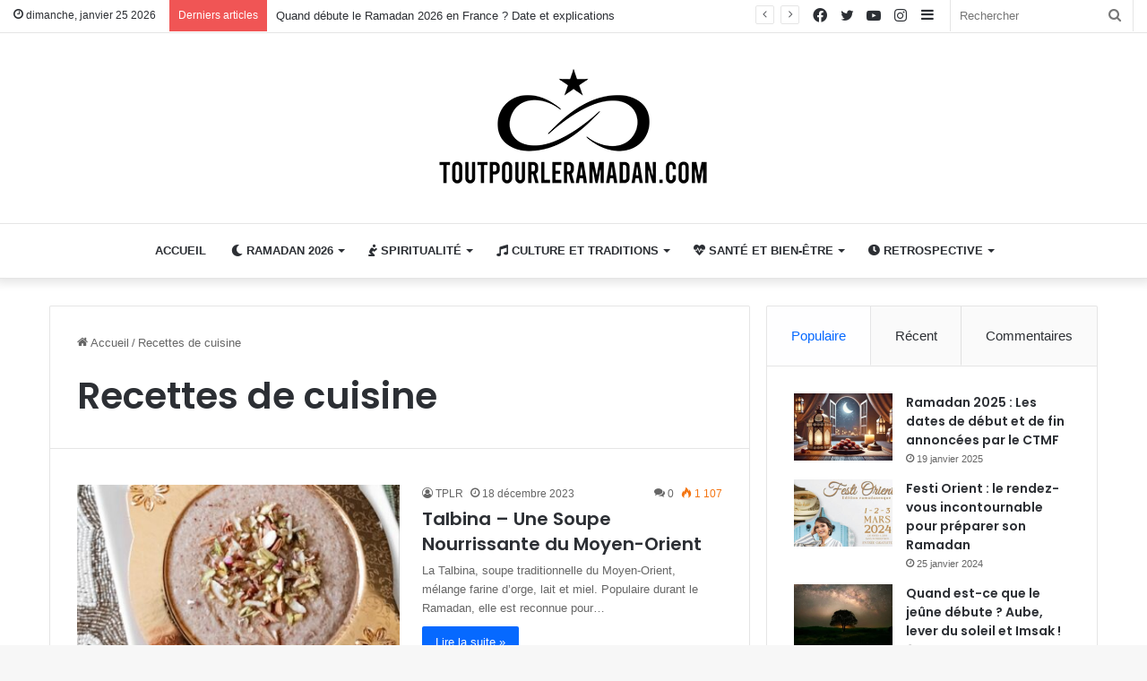

--- FILE ---
content_type: text/html; charset=UTF-8
request_url: https://toutpourleramadan.com/category/recettes-de-cuisine/
body_size: 21089
content:
<!DOCTYPE html>
<html dir="ltr" lang="fr-FR" prefix="og: https://ogp.me/ns#" class="" data-skin="light">
<head>
	<meta charset="UTF-8" />
	<link rel="profile" href="https://gmpg.org/xfn/11" />
	<title>Recettes de cuisine - Tout pour le Ramadan</title>

<meta http-equiv='x-dns-prefetch-control' content='on'>
<link rel='dns-prefetch' href='//cdnjs.cloudflare.com' />
<link rel='dns-prefetch' href='//ajax.googleapis.com' />
<link rel='dns-prefetch' href='//fonts.googleapis.com' />
<link rel='dns-prefetch' href='//fonts.gstatic.com' />
<link rel='dns-prefetch' href='//s.gravatar.com' />
<link rel='dns-prefetch' href='//www.google-analytics.com' />
<link rel='preload' as='image' href='https://toutpourleramadan.com/wp-content/uploads/2023/01/logo-site.png'>
<link rel='preload' as='font' href='https://toutpourleramadan.com/wp-content/themes/jannah/assets/fonts/tielabs-fonticon/tielabs-fonticon.woff' type='font/woff' crossorigin='anonymous' />
<link rel='preload' as='font' href='https://toutpourleramadan.com/wp-content/themes/jannah/assets/fonts/fontawesome/fa-solid-900.woff2' type='font/woff2' crossorigin='anonymous' />
<link rel='preload' as='font' href='https://toutpourleramadan.com/wp-content/themes/jannah/assets/fonts/fontawesome/fa-brands-400.woff2' type='font/woff2' crossorigin='anonymous' />
<link rel='preload' as='font' href='https://toutpourleramadan.com/wp-content/themes/jannah/assets/fonts/fontawesome/fa-regular-400.woff2' type='font/woff2' crossorigin='anonymous' />
<link rel='preload' as='script' href='https://ajax.googleapis.com/ajax/libs/webfont/1/webfont.js'>

		<!-- All in One SEO 4.9.3 - aioseo.com -->
	<meta name="robots" content="max-image-preview:large" />
	<link rel="canonical" href="https://toutpourleramadan.com/category/recettes-de-cuisine/" />
	<meta name="generator" content="All in One SEO (AIOSEO) 4.9.3" />

		<meta name="google-site-verification" content="YJza499rAqZq_G1xBVvfKf-sMbONf7Zn1JCSE_J0HO0" />
		<script type="application/ld+json" class="aioseo-schema">
			{"@context":"https:\/\/schema.org","@graph":[{"@type":"BreadcrumbList","@id":"https:\/\/toutpourleramadan.com\/category\/recettes-de-cuisine\/#breadcrumblist","itemListElement":[{"@type":"ListItem","@id":"https:\/\/toutpourleramadan.com#listItem","position":1,"name":"Home","item":"https:\/\/toutpourleramadan.com","nextItem":{"@type":"ListItem","@id":"https:\/\/toutpourleramadan.com\/category\/recettes-de-cuisine\/#listItem","name":"Recettes de cuisine"}},{"@type":"ListItem","@id":"https:\/\/toutpourleramadan.com\/category\/recettes-de-cuisine\/#listItem","position":2,"name":"Recettes de cuisine","previousItem":{"@type":"ListItem","@id":"https:\/\/toutpourleramadan.com#listItem","name":"Home"}}]},{"@type":"CollectionPage","@id":"https:\/\/toutpourleramadan.com\/category\/recettes-de-cuisine\/#collectionpage","url":"https:\/\/toutpourleramadan.com\/category\/recettes-de-cuisine\/","name":"Recettes de cuisine - Tout pour le Ramadan","inLanguage":"fr-FR","isPartOf":{"@id":"https:\/\/toutpourleramadan.com\/#website"},"breadcrumb":{"@id":"https:\/\/toutpourleramadan.com\/category\/recettes-de-cuisine\/#breadcrumblist"}},{"@type":"Organization","@id":"https:\/\/toutpourleramadan.com\/#organization","name":"Tout pour le Ramadan","description":"Votre guide pour vivre le Ramadan","url":"https:\/\/toutpourleramadan.com\/","logo":{"@type":"ImageObject","url":"https:\/\/toutpourleramadan.com\/wp-content\/uploads\/2023\/01\/logo-site.png","@id":"https:\/\/toutpourleramadan.com\/category\/recettes-de-cuisine\/#organizationLogo","width":300,"height":132},"image":{"@id":"https:\/\/toutpourleramadan.com\/category\/recettes-de-cuisine\/#organizationLogo"},"sameAs":["https:\/\/www.facebook.com\/profile.php?id=100091127381498","https:\/\/twitter.com\/tpl_Ramadan","https:\/\/www.instagram.com\/toutpourleramadan\/","https:\/\/www.youtube.com\/@ToutPourLeRamadan"]},{"@type":"WebSite","@id":"https:\/\/toutpourleramadan.com\/#website","url":"https:\/\/toutpourleramadan.com\/","name":"Tout pour le Ramadan","description":"Votre guide pour vivre le Ramadan","inLanguage":"fr-FR","publisher":{"@id":"https:\/\/toutpourleramadan.com\/#organization"}}]}
		</script>
		<!-- All in One SEO -->

<link rel='dns-prefetch' href='//a.omappapi.com' />
<link rel="alternate" type="application/rss+xml" title="Tout pour le Ramadan &raquo; Flux" href="https://toutpourleramadan.com/feed/" />
<link rel="alternate" type="application/rss+xml" title="Tout pour le Ramadan &raquo; Flux des commentaires" href="https://toutpourleramadan.com/comments/feed/" />
<link rel="alternate" type="application/rss+xml" title="Tout pour le Ramadan &raquo; Flux de la catégorie Recettes de cuisine" href="https://toutpourleramadan.com/category/recettes-de-cuisine/feed/" />

		<style type="text/css">
			:root{
			
					--main-nav-background: #FFFFFF;
					--main-nav-secondry-background: rgba(0,0,0,0.03);
					--main-nav-primary-color: #0088ff;
					--main-nav-contrast-primary-color: #FFFFFF;
					--main-nav-text-color: #2c2f34;
					--main-nav-secondry-text-color: rgba(0,0,0,0.5);
					--main-nav-main-border-color: rgba(0,0,0,0.1);
					--main-nav-secondry-border-color: rgba(0,0,0,0.08);
				
			}
		</style>
	<meta name="viewport" content="width=device-width, initial-scale=1.0" />		<!-- This site uses the Google Analytics by MonsterInsights plugin v9.11.1 - Using Analytics tracking - https://www.monsterinsights.com/ -->
							<script src="//www.googletagmanager.com/gtag/js?id=G-S8RHYVBRP2"  data-cfasync="false" data-wpfc-render="false" type="text/javascript" async></script>
			<script data-cfasync="false" data-wpfc-render="false" type="text/javascript">
				var mi_version = '9.11.1';
				var mi_track_user = true;
				var mi_no_track_reason = '';
								var MonsterInsightsDefaultLocations = {"page_location":"https:\/\/toutpourleramadan.com\/category\/recettes-de-cuisine\/"};
								if ( typeof MonsterInsightsPrivacyGuardFilter === 'function' ) {
					var MonsterInsightsLocations = (typeof MonsterInsightsExcludeQuery === 'object') ? MonsterInsightsPrivacyGuardFilter( MonsterInsightsExcludeQuery ) : MonsterInsightsPrivacyGuardFilter( MonsterInsightsDefaultLocations );
				} else {
					var MonsterInsightsLocations = (typeof MonsterInsightsExcludeQuery === 'object') ? MonsterInsightsExcludeQuery : MonsterInsightsDefaultLocations;
				}

								var disableStrs = [
										'ga-disable-G-S8RHYVBRP2',
									];

				/* Function to detect opted out users */
				function __gtagTrackerIsOptedOut() {
					for (var index = 0; index < disableStrs.length; index++) {
						if (document.cookie.indexOf(disableStrs[index] + '=true') > -1) {
							return true;
						}
					}

					return false;
				}

				/* Disable tracking if the opt-out cookie exists. */
				if (__gtagTrackerIsOptedOut()) {
					for (var index = 0; index < disableStrs.length; index++) {
						window[disableStrs[index]] = true;
					}
				}

				/* Opt-out function */
				function __gtagTrackerOptout() {
					for (var index = 0; index < disableStrs.length; index++) {
						document.cookie = disableStrs[index] + '=true; expires=Thu, 31 Dec 2099 23:59:59 UTC; path=/';
						window[disableStrs[index]] = true;
					}
				}

				if ('undefined' === typeof gaOptout) {
					function gaOptout() {
						__gtagTrackerOptout();
					}
				}
								window.dataLayer = window.dataLayer || [];

				window.MonsterInsightsDualTracker = {
					helpers: {},
					trackers: {},
				};
				if (mi_track_user) {
					function __gtagDataLayer() {
						dataLayer.push(arguments);
					}

					function __gtagTracker(type, name, parameters) {
						if (!parameters) {
							parameters = {};
						}

						if (parameters.send_to) {
							__gtagDataLayer.apply(null, arguments);
							return;
						}

						if (type === 'event') {
														parameters.send_to = monsterinsights_frontend.v4_id;
							var hookName = name;
							if (typeof parameters['event_category'] !== 'undefined') {
								hookName = parameters['event_category'] + ':' + name;
							}

							if (typeof MonsterInsightsDualTracker.trackers[hookName] !== 'undefined') {
								MonsterInsightsDualTracker.trackers[hookName](parameters);
							} else {
								__gtagDataLayer('event', name, parameters);
							}
							
						} else {
							__gtagDataLayer.apply(null, arguments);
						}
					}

					__gtagTracker('js', new Date());
					__gtagTracker('set', {
						'developer_id.dZGIzZG': true,
											});
					if ( MonsterInsightsLocations.page_location ) {
						__gtagTracker('set', MonsterInsightsLocations);
					}
										__gtagTracker('config', 'G-S8RHYVBRP2', {"forceSSL":"true","link_attribution":"true"} );
										window.gtag = __gtagTracker;										(function () {
						/* https://developers.google.com/analytics/devguides/collection/analyticsjs/ */
						/* ga and __gaTracker compatibility shim. */
						var noopfn = function () {
							return null;
						};
						var newtracker = function () {
							return new Tracker();
						};
						var Tracker = function () {
							return null;
						};
						var p = Tracker.prototype;
						p.get = noopfn;
						p.set = noopfn;
						p.send = function () {
							var args = Array.prototype.slice.call(arguments);
							args.unshift('send');
							__gaTracker.apply(null, args);
						};
						var __gaTracker = function () {
							var len = arguments.length;
							if (len === 0) {
								return;
							}
							var f = arguments[len - 1];
							if (typeof f !== 'object' || f === null || typeof f.hitCallback !== 'function') {
								if ('send' === arguments[0]) {
									var hitConverted, hitObject = false, action;
									if ('event' === arguments[1]) {
										if ('undefined' !== typeof arguments[3]) {
											hitObject = {
												'eventAction': arguments[3],
												'eventCategory': arguments[2],
												'eventLabel': arguments[4],
												'value': arguments[5] ? arguments[5] : 1,
											}
										}
									}
									if ('pageview' === arguments[1]) {
										if ('undefined' !== typeof arguments[2]) {
											hitObject = {
												'eventAction': 'page_view',
												'page_path': arguments[2],
											}
										}
									}
									if (typeof arguments[2] === 'object') {
										hitObject = arguments[2];
									}
									if (typeof arguments[5] === 'object') {
										Object.assign(hitObject, arguments[5]);
									}
									if ('undefined' !== typeof arguments[1].hitType) {
										hitObject = arguments[1];
										if ('pageview' === hitObject.hitType) {
											hitObject.eventAction = 'page_view';
										}
									}
									if (hitObject) {
										action = 'timing' === arguments[1].hitType ? 'timing_complete' : hitObject.eventAction;
										hitConverted = mapArgs(hitObject);
										__gtagTracker('event', action, hitConverted);
									}
								}
								return;
							}

							function mapArgs(args) {
								var arg, hit = {};
								var gaMap = {
									'eventCategory': 'event_category',
									'eventAction': 'event_action',
									'eventLabel': 'event_label',
									'eventValue': 'event_value',
									'nonInteraction': 'non_interaction',
									'timingCategory': 'event_category',
									'timingVar': 'name',
									'timingValue': 'value',
									'timingLabel': 'event_label',
									'page': 'page_path',
									'location': 'page_location',
									'title': 'page_title',
									'referrer' : 'page_referrer',
								};
								for (arg in args) {
																		if (!(!args.hasOwnProperty(arg) || !gaMap.hasOwnProperty(arg))) {
										hit[gaMap[arg]] = args[arg];
									} else {
										hit[arg] = args[arg];
									}
								}
								return hit;
							}

							try {
								f.hitCallback();
							} catch (ex) {
							}
						};
						__gaTracker.create = newtracker;
						__gaTracker.getByName = newtracker;
						__gaTracker.getAll = function () {
							return [];
						};
						__gaTracker.remove = noopfn;
						__gaTracker.loaded = true;
						window['__gaTracker'] = __gaTracker;
					})();
									} else {
										console.log("");
					(function () {
						function __gtagTracker() {
							return null;
						}

						window['__gtagTracker'] = __gtagTracker;
						window['gtag'] = __gtagTracker;
					})();
									}
			</script>
							<!-- / Google Analytics by MonsterInsights -->
		<style id='wp-img-auto-sizes-contain-inline-css' type='text/css'>
img:is([sizes=auto i],[sizes^="auto," i]){contain-intrinsic-size:3000px 1500px}
/*# sourceURL=wp-img-auto-sizes-contain-inline-css */
</style>
<style id='wp-emoji-styles-inline-css' type='text/css'>

	img.wp-smiley, img.emoji {
		display: inline !important;
		border: none !important;
		box-shadow: none !important;
		height: 1em !important;
		width: 1em !important;
		margin: 0 0.07em !important;
		vertical-align: -0.1em !important;
		background: none !important;
		padding: 0 !important;
	}
/*# sourceURL=wp-emoji-styles-inline-css */
</style>
<style id='classic-theme-styles-inline-css' type='text/css'>
/*! This file is auto-generated */
.wp-block-button__link{color:#fff;background-color:#32373c;border-radius:9999px;box-shadow:none;text-decoration:none;padding:calc(.667em + 2px) calc(1.333em + 2px);font-size:1.125em}.wp-block-file__button{background:#32373c;color:#fff;text-decoration:none}
/*# sourceURL=/wp-includes/css/classic-themes.min.css */
</style>
<link rel='stylesheet' id='taqyeem-buttons-style-css' href='https://toutpourleramadan.com/wp-content/plugins/taqyeem-buttons/assets/style.css?ver=6.9' type='text/css' media='all' />
<link rel='stylesheet' id='tie-css-base-css' href='https://toutpourleramadan.com/wp-content/themes/jannah/assets/css/base.min.css?ver=6.1.0' type='text/css' media='all' />
<link rel='stylesheet' id='tie-css-styles-css' href='https://toutpourleramadan.com/wp-content/themes/jannah/assets/css/style.min.css?ver=6.1.0' type='text/css' media='all' />
<link rel='stylesheet' id='tie-css-widgets-css' href='https://toutpourleramadan.com/wp-content/themes/jannah/assets/css/widgets.min.css?ver=6.1.0' type='text/css' media='all' />
<link rel='stylesheet' id='tie-css-helpers-css' href='https://toutpourleramadan.com/wp-content/themes/jannah/assets/css/helpers.min.css?ver=6.1.0' type='text/css' media='all' />
<link rel='stylesheet' id='tie-fontawesome5-css' href='https://toutpourleramadan.com/wp-content/themes/jannah/assets/css/fontawesome.css?ver=6.1.0' type='text/css' media='all' />
<link rel='stylesheet' id='tie-css-ilightbox-css' href='https://toutpourleramadan.com/wp-content/themes/jannah/assets/ilightbox/dark-skin/skin.css?ver=6.1.0' type='text/css' media='all' />
<link rel='stylesheet' id='tie-css-shortcodes-css' href='https://toutpourleramadan.com/wp-content/themes/jannah/assets/css/plugins/shortcodes.min.css?ver=6.1.0' type='text/css' media='all' />
<link rel='stylesheet' id='taqyeem-styles-css' href='https://toutpourleramadan.com/wp-content/themes/jannah/assets/css/plugins/taqyeem.min.css?ver=6.1.0' type='text/css' media='all' />
<style id='taqyeem-styles-inline-css' type='text/css'>
.wf-active .logo-text,.wf-active h1,.wf-active h2,.wf-active h3,.wf-active h4,.wf-active h5,.wf-active h6,.wf-active .the-subtitle{font-family: 'Poppins';}#main-nav .main-menu > ul > li > a{text-transform: uppercase;}.tie-cat-2,.tie-cat-item-2 > span{background-color:#e67e22 !important;color:#FFFFFF !important;}.tie-cat-2:after{border-top-color:#e67e22 !important;}.tie-cat-2:hover{background-color:#c86004 !important;}.tie-cat-2:hover:after{border-top-color:#c86004 !important;}.tie-cat-11,.tie-cat-item-11 > span{background-color:#2ecc71 !important;color:#FFFFFF !important;}.tie-cat-11:after{border-top-color:#2ecc71 !important;}.tie-cat-11:hover{background-color:#10ae53 !important;}.tie-cat-11:hover:after{border-top-color:#10ae53 !important;}.tie-cat-16,.tie-cat-item-16 > span{background-color:#9b59b6 !important;color:#FFFFFF !important;}.tie-cat-16:after{border-top-color:#9b59b6 !important;}.tie-cat-16:hover{background-color:#7d3b98 !important;}.tie-cat-16:hover:after{border-top-color:#7d3b98 !important;}.tie-cat-18,.tie-cat-item-18 > span{background-color:#34495e !important;color:#FFFFFF !important;}.tie-cat-18:after{border-top-color:#34495e !important;}.tie-cat-18:hover{background-color:#162b40 !important;}.tie-cat-18:hover:after{border-top-color:#162b40 !important;}.tie-cat-19,.tie-cat-item-19 > span{background-color:#795548 !important;color:#FFFFFF !important;}.tie-cat-19:after{border-top-color:#795548 !important;}.tie-cat-19:hover{background-color:#5b372a !important;}.tie-cat-19:hover:after{border-top-color:#5b372a !important;}.tie-cat-20,.tie-cat-item-20 > span{background-color:#4CAF50 !important;color:#FFFFFF !important;}.tie-cat-20:after{border-top-color:#4CAF50 !important;}.tie-cat-20:hover{background-color:#2e9132 !important;}.tie-cat-20:hover:after{border-top-color:#2e9132 !important;}@media (max-width: 991px){.side-aside.dark-skin{background: #2f88d6;background: -webkit-linear-gradient(135deg,#5933a2,#2f88d6 );background: -moz-linear-gradient(135deg,#5933a2,#2f88d6 );background: -o-linear-gradient(135deg,#5933a2,#2f88d6 );background: linear-gradient(135deg,#2f88d6,#5933a2 );}}.tie-insta-header {margin-bottom: 15px;}.tie-insta-avatar a {width: 70px;height: 70px;display: block;position: relative;float: left;margin-right: 15px;margin-bottom: 15px;}.tie-insta-avatar a:before {content: "";position: absolute;width: calc(100% + 6px);height: calc(100% + 6px);left: -3px;top: -3px;border-radius: 50%;background: #d6249f;background: radial-gradient(circle at 30% 107%,#fdf497 0%,#fdf497 5%,#fd5949 45%,#d6249f 60%,#285AEB 90%);}.tie-insta-avatar a:after {position: absolute;content: "";width: calc(100% + 3px);height: calc(100% + 3px);left: -2px;top: -2px;border-radius: 50%;background: #fff;}.dark-skin .tie-insta-avatar a:after {background: #27292d;}.tie-insta-avatar img {border-radius: 50%;position: relative;z-index: 2;transition: all 0.25s;}.tie-insta-avatar img:hover {box-shadow: 0px 0px 15px 0 #6b54c6;}.tie-insta-info {font-size: 1.3em;font-weight: bold;margin-bottom: 5px;}
/*# sourceURL=taqyeem-styles-inline-css */
</style>
<script type="text/javascript" src="https://toutpourleramadan.com/wp-content/plugins/google-analytics-for-wordpress/assets/js/frontend-gtag.min.js?ver=9.11.1" id="monsterinsights-frontend-script-js" async="async" data-wp-strategy="async"></script>
<script data-cfasync="false" data-wpfc-render="false" type="text/javascript" id='monsterinsights-frontend-script-js-extra'>/* <![CDATA[ */
var monsterinsights_frontend = {"js_events_tracking":"true","download_extensions":"doc,pdf,ppt,zip,xls,docx,pptx,xlsx","inbound_paths":"[{\"path\":\"\\\/go\\\/\",\"label\":\"affiliate\"},{\"path\":\"\\\/recommend\\\/\",\"label\":\"affiliate\"}]","home_url":"https:\/\/toutpourleramadan.com","hash_tracking":"false","v4_id":"G-S8RHYVBRP2"};/* ]]> */
</script>
<script type="text/javascript" src="https://toutpourleramadan.com/wp-includes/js/jquery/jquery.min.js?ver=3.7.1" id="jquery-core-js"></script>
<script type="text/javascript" src="https://toutpourleramadan.com/wp-includes/js/jquery/jquery-migrate.min.js?ver=3.4.1" id="jquery-migrate-js"></script>
<link rel="https://api.w.org/" href="https://toutpourleramadan.com/wp-json/" /><link rel="alternate" title="JSON" type="application/json" href="https://toutpourleramadan.com/wp-json/wp/v2/categories/29" /><link rel="EditURI" type="application/rsd+xml" title="RSD" href="https://toutpourleramadan.com/xmlrpc.php?rsd" />
<meta name="generator" content="WordPress 6.9" />
<script type='text/javascript'>
/* <![CDATA[ */
var taqyeem = {"ajaxurl":"https://toutpourleramadan.com/wp-admin/admin-ajax.php" , "your_rating":"Your Rating:"};
/* ]]> */
</script>

 <meta name="description" content="Votre guide pour vivre le Ramadan" /><meta http-equiv="X-UA-Compatible" content="IE=edge">
<link rel="icon" href="https://toutpourleramadan.com/wp-content/uploads/2023/01/cropped-favicon-32x32.png" sizes="32x32" />
<link rel="icon" href="https://toutpourleramadan.com/wp-content/uploads/2023/01/cropped-favicon-192x192.png" sizes="192x192" />
<link rel="apple-touch-icon" href="https://toutpourleramadan.com/wp-content/uploads/2023/01/cropped-favicon-180x180.png" />
<meta name="msapplication-TileImage" content="https://toutpourleramadan.com/wp-content/uploads/2023/01/cropped-favicon-270x270.png" />
<style id='wp-block-heading-inline-css' type='text/css'>
h1:where(.wp-block-heading).has-background,h2:where(.wp-block-heading).has-background,h3:where(.wp-block-heading).has-background,h4:where(.wp-block-heading).has-background,h5:where(.wp-block-heading).has-background,h6:where(.wp-block-heading).has-background{padding:1.25em 2.375em}h1.has-text-align-left[style*=writing-mode]:where([style*=vertical-lr]),h1.has-text-align-right[style*=writing-mode]:where([style*=vertical-rl]),h2.has-text-align-left[style*=writing-mode]:where([style*=vertical-lr]),h2.has-text-align-right[style*=writing-mode]:where([style*=vertical-rl]),h3.has-text-align-left[style*=writing-mode]:where([style*=vertical-lr]),h3.has-text-align-right[style*=writing-mode]:where([style*=vertical-rl]),h4.has-text-align-left[style*=writing-mode]:where([style*=vertical-lr]),h4.has-text-align-right[style*=writing-mode]:where([style*=vertical-rl]),h5.has-text-align-left[style*=writing-mode]:where([style*=vertical-lr]),h5.has-text-align-right[style*=writing-mode]:where([style*=vertical-rl]),h6.has-text-align-left[style*=writing-mode]:where([style*=vertical-lr]),h6.has-text-align-right[style*=writing-mode]:where([style*=vertical-rl]){rotate:180deg}
/*# sourceURL=https://toutpourleramadan.com/wp-includes/blocks/heading/style.min.css */
</style>
<style id='wp-block-list-inline-css' type='text/css'>
ol,ul{box-sizing:border-box}:root :where(.wp-block-list.has-background){padding:1.25em 2.375em}
/*# sourceURL=https://toutpourleramadan.com/wp-includes/blocks/list/style.min.css */
</style>
<style id='wp-block-paragraph-inline-css' type='text/css'>
.is-small-text{font-size:.875em}.is-regular-text{font-size:1em}.is-large-text{font-size:2.25em}.is-larger-text{font-size:3em}.has-drop-cap:not(:focus):first-letter{float:left;font-size:8.4em;font-style:normal;font-weight:100;line-height:.68;margin:.05em .1em 0 0;text-transform:uppercase}body.rtl .has-drop-cap:not(:focus):first-letter{float:none;margin-left:.1em}p.has-drop-cap.has-background{overflow:hidden}:root :where(p.has-background){padding:1.25em 2.375em}:where(p.has-text-color:not(.has-link-color)) a{color:inherit}p.has-text-align-left[style*="writing-mode:vertical-lr"],p.has-text-align-right[style*="writing-mode:vertical-rl"]{rotate:180deg}
/*# sourceURL=https://toutpourleramadan.com/wp-includes/blocks/paragraph/style.min.css */
</style>
<style id='global-styles-inline-css' type='text/css'>
:root{--wp--preset--aspect-ratio--square: 1;--wp--preset--aspect-ratio--4-3: 4/3;--wp--preset--aspect-ratio--3-4: 3/4;--wp--preset--aspect-ratio--3-2: 3/2;--wp--preset--aspect-ratio--2-3: 2/3;--wp--preset--aspect-ratio--16-9: 16/9;--wp--preset--aspect-ratio--9-16: 9/16;--wp--preset--color--black: #000000;--wp--preset--color--cyan-bluish-gray: #abb8c3;--wp--preset--color--white: #ffffff;--wp--preset--color--pale-pink: #f78da7;--wp--preset--color--vivid-red: #cf2e2e;--wp--preset--color--luminous-vivid-orange: #ff6900;--wp--preset--color--luminous-vivid-amber: #fcb900;--wp--preset--color--light-green-cyan: #7bdcb5;--wp--preset--color--vivid-green-cyan: #00d084;--wp--preset--color--pale-cyan-blue: #8ed1fc;--wp--preset--color--vivid-cyan-blue: #0693e3;--wp--preset--color--vivid-purple: #9b51e0;--wp--preset--gradient--vivid-cyan-blue-to-vivid-purple: linear-gradient(135deg,rgb(6,147,227) 0%,rgb(155,81,224) 100%);--wp--preset--gradient--light-green-cyan-to-vivid-green-cyan: linear-gradient(135deg,rgb(122,220,180) 0%,rgb(0,208,130) 100%);--wp--preset--gradient--luminous-vivid-amber-to-luminous-vivid-orange: linear-gradient(135deg,rgb(252,185,0) 0%,rgb(255,105,0) 100%);--wp--preset--gradient--luminous-vivid-orange-to-vivid-red: linear-gradient(135deg,rgb(255,105,0) 0%,rgb(207,46,46) 100%);--wp--preset--gradient--very-light-gray-to-cyan-bluish-gray: linear-gradient(135deg,rgb(238,238,238) 0%,rgb(169,184,195) 100%);--wp--preset--gradient--cool-to-warm-spectrum: linear-gradient(135deg,rgb(74,234,220) 0%,rgb(151,120,209) 20%,rgb(207,42,186) 40%,rgb(238,44,130) 60%,rgb(251,105,98) 80%,rgb(254,248,76) 100%);--wp--preset--gradient--blush-light-purple: linear-gradient(135deg,rgb(255,206,236) 0%,rgb(152,150,240) 100%);--wp--preset--gradient--blush-bordeaux: linear-gradient(135deg,rgb(254,205,165) 0%,rgb(254,45,45) 50%,rgb(107,0,62) 100%);--wp--preset--gradient--luminous-dusk: linear-gradient(135deg,rgb(255,203,112) 0%,rgb(199,81,192) 50%,rgb(65,88,208) 100%);--wp--preset--gradient--pale-ocean: linear-gradient(135deg,rgb(255,245,203) 0%,rgb(182,227,212) 50%,rgb(51,167,181) 100%);--wp--preset--gradient--electric-grass: linear-gradient(135deg,rgb(202,248,128) 0%,rgb(113,206,126) 100%);--wp--preset--gradient--midnight: linear-gradient(135deg,rgb(2,3,129) 0%,rgb(40,116,252) 100%);--wp--preset--font-size--small: 13px;--wp--preset--font-size--medium: 20px;--wp--preset--font-size--large: 36px;--wp--preset--font-size--x-large: 42px;--wp--preset--spacing--20: 0.44rem;--wp--preset--spacing--30: 0.67rem;--wp--preset--spacing--40: 1rem;--wp--preset--spacing--50: 1.5rem;--wp--preset--spacing--60: 2.25rem;--wp--preset--spacing--70: 3.38rem;--wp--preset--spacing--80: 5.06rem;--wp--preset--shadow--natural: 6px 6px 9px rgba(0, 0, 0, 0.2);--wp--preset--shadow--deep: 12px 12px 50px rgba(0, 0, 0, 0.4);--wp--preset--shadow--sharp: 6px 6px 0px rgba(0, 0, 0, 0.2);--wp--preset--shadow--outlined: 6px 6px 0px -3px rgb(255, 255, 255), 6px 6px rgb(0, 0, 0);--wp--preset--shadow--crisp: 6px 6px 0px rgb(0, 0, 0);}:where(.is-layout-flex){gap: 0.5em;}:where(.is-layout-grid){gap: 0.5em;}body .is-layout-flex{display: flex;}.is-layout-flex{flex-wrap: wrap;align-items: center;}.is-layout-flex > :is(*, div){margin: 0;}body .is-layout-grid{display: grid;}.is-layout-grid > :is(*, div){margin: 0;}:where(.wp-block-columns.is-layout-flex){gap: 2em;}:where(.wp-block-columns.is-layout-grid){gap: 2em;}:where(.wp-block-post-template.is-layout-flex){gap: 1.25em;}:where(.wp-block-post-template.is-layout-grid){gap: 1.25em;}.has-black-color{color: var(--wp--preset--color--black) !important;}.has-cyan-bluish-gray-color{color: var(--wp--preset--color--cyan-bluish-gray) !important;}.has-white-color{color: var(--wp--preset--color--white) !important;}.has-pale-pink-color{color: var(--wp--preset--color--pale-pink) !important;}.has-vivid-red-color{color: var(--wp--preset--color--vivid-red) !important;}.has-luminous-vivid-orange-color{color: var(--wp--preset--color--luminous-vivid-orange) !important;}.has-luminous-vivid-amber-color{color: var(--wp--preset--color--luminous-vivid-amber) !important;}.has-light-green-cyan-color{color: var(--wp--preset--color--light-green-cyan) !important;}.has-vivid-green-cyan-color{color: var(--wp--preset--color--vivid-green-cyan) !important;}.has-pale-cyan-blue-color{color: var(--wp--preset--color--pale-cyan-blue) !important;}.has-vivid-cyan-blue-color{color: var(--wp--preset--color--vivid-cyan-blue) !important;}.has-vivid-purple-color{color: var(--wp--preset--color--vivid-purple) !important;}.has-black-background-color{background-color: var(--wp--preset--color--black) !important;}.has-cyan-bluish-gray-background-color{background-color: var(--wp--preset--color--cyan-bluish-gray) !important;}.has-white-background-color{background-color: var(--wp--preset--color--white) !important;}.has-pale-pink-background-color{background-color: var(--wp--preset--color--pale-pink) !important;}.has-vivid-red-background-color{background-color: var(--wp--preset--color--vivid-red) !important;}.has-luminous-vivid-orange-background-color{background-color: var(--wp--preset--color--luminous-vivid-orange) !important;}.has-luminous-vivid-amber-background-color{background-color: var(--wp--preset--color--luminous-vivid-amber) !important;}.has-light-green-cyan-background-color{background-color: var(--wp--preset--color--light-green-cyan) !important;}.has-vivid-green-cyan-background-color{background-color: var(--wp--preset--color--vivid-green-cyan) !important;}.has-pale-cyan-blue-background-color{background-color: var(--wp--preset--color--pale-cyan-blue) !important;}.has-vivid-cyan-blue-background-color{background-color: var(--wp--preset--color--vivid-cyan-blue) !important;}.has-vivid-purple-background-color{background-color: var(--wp--preset--color--vivid-purple) !important;}.has-black-border-color{border-color: var(--wp--preset--color--black) !important;}.has-cyan-bluish-gray-border-color{border-color: var(--wp--preset--color--cyan-bluish-gray) !important;}.has-white-border-color{border-color: var(--wp--preset--color--white) !important;}.has-pale-pink-border-color{border-color: var(--wp--preset--color--pale-pink) !important;}.has-vivid-red-border-color{border-color: var(--wp--preset--color--vivid-red) !important;}.has-luminous-vivid-orange-border-color{border-color: var(--wp--preset--color--luminous-vivid-orange) !important;}.has-luminous-vivid-amber-border-color{border-color: var(--wp--preset--color--luminous-vivid-amber) !important;}.has-light-green-cyan-border-color{border-color: var(--wp--preset--color--light-green-cyan) !important;}.has-vivid-green-cyan-border-color{border-color: var(--wp--preset--color--vivid-green-cyan) !important;}.has-pale-cyan-blue-border-color{border-color: var(--wp--preset--color--pale-cyan-blue) !important;}.has-vivid-cyan-blue-border-color{border-color: var(--wp--preset--color--vivid-cyan-blue) !important;}.has-vivid-purple-border-color{border-color: var(--wp--preset--color--vivid-purple) !important;}.has-vivid-cyan-blue-to-vivid-purple-gradient-background{background: var(--wp--preset--gradient--vivid-cyan-blue-to-vivid-purple) !important;}.has-light-green-cyan-to-vivid-green-cyan-gradient-background{background: var(--wp--preset--gradient--light-green-cyan-to-vivid-green-cyan) !important;}.has-luminous-vivid-amber-to-luminous-vivid-orange-gradient-background{background: var(--wp--preset--gradient--luminous-vivid-amber-to-luminous-vivid-orange) !important;}.has-luminous-vivid-orange-to-vivid-red-gradient-background{background: var(--wp--preset--gradient--luminous-vivid-orange-to-vivid-red) !important;}.has-very-light-gray-to-cyan-bluish-gray-gradient-background{background: var(--wp--preset--gradient--very-light-gray-to-cyan-bluish-gray) !important;}.has-cool-to-warm-spectrum-gradient-background{background: var(--wp--preset--gradient--cool-to-warm-spectrum) !important;}.has-blush-light-purple-gradient-background{background: var(--wp--preset--gradient--blush-light-purple) !important;}.has-blush-bordeaux-gradient-background{background: var(--wp--preset--gradient--blush-bordeaux) !important;}.has-luminous-dusk-gradient-background{background: var(--wp--preset--gradient--luminous-dusk) !important;}.has-pale-ocean-gradient-background{background: var(--wp--preset--gradient--pale-ocean) !important;}.has-electric-grass-gradient-background{background: var(--wp--preset--gradient--electric-grass) !important;}.has-midnight-gradient-background{background: var(--wp--preset--gradient--midnight) !important;}.has-small-font-size{font-size: var(--wp--preset--font-size--small) !important;}.has-medium-font-size{font-size: var(--wp--preset--font-size--medium) !important;}.has-large-font-size{font-size: var(--wp--preset--font-size--large) !important;}.has-x-large-font-size{font-size: var(--wp--preset--font-size--x-large) !important;}
/*# sourceURL=global-styles-inline-css */
</style>
</head>

<body id="tie-body" class="archive category category-recettes-de-cuisine category-29 wp-theme-jannah tie-no-js wrapper-has-shadow block-head-1 magazine1 is-thumb-overlay-disabled is-desktop is-header-layout-2 sidebar-right has-sidebar hide_share_post_top hide_share_post_bottom">



<div class="background-overlay">

	<div id="tie-container" class="site tie-container">

		
		<div id="tie-wrapper">

			
<header id="theme-header" class="theme-header header-layout-2 main-nav-light main-nav-default-light main-nav-below no-stream-item top-nav-active top-nav-light top-nav-default-light top-nav-above has-shadow is-stretch-header has-normal-width-logo mobile-header-default">
	
<nav id="top-nav" data-skin="search-in-top-nav" class="has-date-breaking-components top-nav header-nav has-breaking-news live-search-parent" aria-label="Navigation secondaire">
	<div class="container">
		<div class="topbar-wrapper">

			
					<div class="topbar-today-date tie-icon">
						dimanche, janvier 25 2026					</div>
					
			<div class="tie-alignleft">
				
<div class="breaking controls-is-active">

	<span class="breaking-title">
		<span class="tie-icon-bolt breaking-icon" aria-hidden="true"></span>
		<span class="breaking-title-text">Derniers articles</span>
	</span>

	<ul id="breaking-news-in-header" class="breaking-news" data-type="reveal" data-arrows="true">

		
							<li class="news-item">
								<a href="https://toutpourleramadan.com/quand-debute-le-ramadan-2026-en-france-date-et-explications/">Quand débute le Ramadan 2026 en France ? Date et explications</a>
							</li>

							
							<li class="news-item">
								<a href="https://toutpourleramadan.com/ramadan-2034-vers-un-bouleversement-du-calendrier-de-la-coupe-du-monde/">Ramadan 2034 : vers un bouleversement du calendrier de la Coupe du monde ?</a>
							</li>

							
							<li class="news-item">
								<a href="https://toutpourleramadan.com/ramadan-2026-une-premiere-date-selon-les-calculs-astronomiques-de-lastronome/">Ramadan 2026 : une première date selon les calculs astronomiques de l&rsquo;astronome</a>
							</li>

							
							<li class="news-item">
								<a href="https://toutpourleramadan.com/bonne-fete-de-laid-a-tous-les-musulmans/">Bonne fête de l’Aïd à tous les musulmans !</a>
							</li>

							
							<li class="news-item">
								<a href="https://toutpourleramadan.com/ramadan-2025-date-de-laid-al-fitr-et-montant-de-la-zakat-fixes-en-france/">Ramadan 2025 : date de l’Aïd al-Fitr et montant de la Zakat fixés en France</a>
							</li>

							
							<li class="news-item">
								<a href="https://toutpourleramadan.com/augmentation-de-la-frequentation-aux-tables-du-ramadan-a-saint-denis-organise-par-le-secours-islamique/">Augmentation de la fréquentation aux Tables du Ramadan à Saint-Denis organisées par le Secours Islamique</a>
							</li>

							
							<li class="news-item">
								<a href="https://toutpourleramadan.com/crise-diplomatique-bruno-retailleau-absent-de-liftar-a-la-grande-mosquee-de-paris/">Crise diplomatique : Bruno Retailleau absent de l&rsquo;iftar à la Grande Mosquée de Paris</a>
							</li>

							
							<li class="news-item">
								<a href="https://toutpourleramadan.com/la-communaute-musulmane-de-madagascar-celebre-le-ramadan-dans-un-esprit-de-tolerance-et-de-partage/">La communauté musulmane de Madagascar célèbre le Ramadan dans un esprit de tolérance et de partage</a>
							</li>

							
							<li class="news-item">
								<a href="https://toutpourleramadan.com/alencon-celebre-un-iftar-republicain-pour-promouvoir-lunite-et-la-tolerance-en-ce-mois-de-ramadan/">Alençon célèbre un iftar républicain pour promouvoir l&rsquo;unité et la tolérance en ce mois de Ramadan</a>
							</li>

							
							<li class="news-item">
								<a href="https://toutpourleramadan.com/solidarite-a-saint-etienne-distribution-quotidienne-de-repas-gratuits-durant-le-ramadan-2025/">Solidarité à Saint-Étienne : distribution quotidienne de repas gratuits durant le Ramadan 2025</a>
							</li>

							
	</ul>
</div><!-- #breaking /-->
			</div><!-- .tie-alignleft /-->

			<div class="tie-alignright">
				<ul class="components">			<li class="search-bar menu-item custom-menu-link" aria-label="Rerchercher">
				<form method="get" id="search" action="https://toutpourleramadan.com/">
					<input id="search-input" class="is-ajax-search"  inputmode="search" type="text" name="s" title="Rechercher" placeholder="Rechercher" />
					<button id="search-submit" type="submit">
						<span class="tie-icon-search tie-search-icon" aria-hidden="true"></span>
						<span class="screen-reader-text">Rechercher</span>
					</button>
				</form>
			</li>
				<li class="side-aside-nav-icon menu-item custom-menu-link">
		<a href="#">
			<span class="tie-icon-navicon" aria-hidden="true"></span>
			<span class="screen-reader-text">Sidebar (barre latérale)</span>
		</a>
	</li>
	 <li class="social-icons-item"><a class="social-link instagram-social-icon" rel="external noopener nofollow" target="_blank" href="https://www.instagram.com/toutpourleramadan/"><span class="tie-social-icon tie-icon-instagram"></span><span class="screen-reader-text">Instagram</span></a></li><li class="social-icons-item"><a class="social-link youtube-social-icon" rel="external noopener nofollow" target="_blank" href="https://www.youtube.com/@ToutPourLeRamadan"><span class="tie-social-icon tie-icon-youtube"></span><span class="screen-reader-text">YouTube</span></a></li><li class="social-icons-item"><a class="social-link twitter-social-icon" rel="external noopener nofollow" target="_blank" href="https://twitter.com/Tpl_ramadan"><span class="tie-social-icon tie-icon-twitter"></span><span class="screen-reader-text">Twitter</span></a></li><li class="social-icons-item"><a class="social-link facebook-social-icon" rel="external noopener nofollow" target="_blank" href="https://www.facebook.com/profile.php?id=100091127381498"><span class="tie-social-icon tie-icon-facebook"></span><span class="screen-reader-text">Facebook</span></a></li> </ul><!-- Components -->			</div><!-- .tie-alignright /-->

		</div><!-- .topbar-wrapper /-->
	</div><!-- .container /-->
</nav><!-- #top-nav /-->

<div class="container header-container">
	<div class="tie-row logo-row">

		
		<div class="logo-wrapper">
			<div class="tie-col-md-4 logo-container clearfix">
				<div id="mobile-header-components-area_1" class="mobile-header-components"><ul class="components"><li class="mobile-component_menu custom-menu-link"><a href="#" id="mobile-menu-icon" class=""><span class="tie-mobile-menu-icon nav-icon is-layout-1"></span><span class="screen-reader-text">Menu</span></a></li></ul></div>
		<div id="logo" class="image-logo" >

			
			<a title="Tout pour le Ramadan" href="https://toutpourleramadan.com/">
				
				<picture class="tie-logo-default tie-logo-picture">
					<source class="tie-logo-source-default tie-logo-source" srcset="https://toutpourleramadan.com/wp-content/uploads/2023/01/logo-site.png" media="(max-width:991px)">
					<source class="tie-logo-source-default tie-logo-source" srcset="https://toutpourleramadan.com/wp-content/uploads/2023/01/logo-site.png">
					<img class="tie-logo-img-default tie-logo-img" src="https://toutpourleramadan.com/wp-content/uploads/2023/01/logo-site.png" alt="Tout pour le Ramadan" width="300" height="132" style="max-height:132px; width: auto;" />
				</picture>
						</a>

			
		</div><!-- #logo /-->

		<div id="mobile-header-components-area_2" class="mobile-header-components"><ul class="components"><li class="mobile-component_search custom-menu-link">
				<a href="#" class="tie-search-trigger-mobile">
					<span class="tie-icon-search tie-search-icon" aria-hidden="true"></span>
					<span class="screen-reader-text">Rechercher</span>
				</a>
			</li></ul></div>			</div><!-- .tie-col /-->
		</div><!-- .logo-wrapper /-->

		
	</div><!-- .tie-row /-->
</div><!-- .container /-->

<div class="main-nav-wrapper">
	<nav id="main-nav"  class="main-nav header-nav"  aria-label="Navigation principale">
		<div class="container">

			<div class="main-menu-wrapper">

				
				<div id="menu-components-wrap">

					
		<div id="sticky-logo" class="image-logo">

			
			<a title="Tout pour le Ramadan" href="https://toutpourleramadan.com/">
				
				<picture class="tie-logo-default tie-logo-picture">
					<source class="tie-logo-source-default tie-logo-source" srcset="https://toutpourleramadan.com/wp-content/uploads/2023/01/logo-site.png">
					<img class="tie-logo-img-default tie-logo-img" src="https://toutpourleramadan.com/wp-content/uploads/2023/01/logo-site.png" alt="Tout pour le Ramadan"  />
				</picture>
						</a>

			
		</div><!-- #Sticky-logo /-->

		<div class="flex-placeholder"></div>
		


					<div class="main-menu main-menu-wrap tie-alignleft">
						<div id="main-nav-menu" class="main-menu header-menu"><ul id="menu-menu-principal" class="menu"><li id="menu-item-978" class="menu-item menu-item-type-custom menu-item-object-custom menu-item-home menu-item-978"><a href="https://toutpourleramadan.com/">Accueil</a></li>
<li id="menu-item-1711" class="menu-item menu-item-type-taxonomy menu-item-object-category menu-item-has-children menu-item-1711 menu-item-has-icon"><a href="https://toutpourleramadan.com/category/ramadan-2026/"> <span aria-hidden="true" class="tie-menu-icon fas fa-moon"></span> RAMADAN 2026</a>
<ul class="sub-menu menu-sub-content">
	<li id="menu-item-1712" class="menu-item menu-item-type-taxonomy menu-item-object-category menu-item-1712"><a href="https://toutpourleramadan.com/category/ramadan-2026/actualites-ramadan-2026/">Actualités</a></li>
	<li id="menu-item-1713" class="menu-item menu-item-type-taxonomy menu-item-object-category menu-item-1713"><a href="https://toutpourleramadan.com/category/ramadan-2026/revue-de-presse-ramadan-2026/">Revue de presse</a></li>
</ul>
</li>
<li id="menu-item-979" class="menu-item menu-item-type-taxonomy menu-item-object-category menu-item-979 menu-item-has-icon mega-menu mega-cat mega-menu-posts " data-id="2" ><a href="https://toutpourleramadan.com/category/spiritualite/"> <span aria-hidden="true" class="tie-menu-icon fas fa-pray"></span> Spiritualité</a>
<div class="mega-menu-block menu-sub-content"  >

<div class="mega-menu-content">
<div class="mega-cat-wrapper">
<ul class="mega-cat-sub-categories cats-vertical">
<li class="mega-all-link"><a href="https://toutpourleramadan.com/category/spiritualite/" class="is-active is-loaded mega-sub-cat" data-id="2">Tout</a></li>
<li class="mega-sub-cat-24"><a href="https://toutpourleramadan.com/category/spiritualite/coran-ramadan/" class="mega-sub-cat"  data-id="24">Le mois du Coran</a></li>
<li class="mega-sub-cat-11"><a href="https://toutpourleramadan.com/category/spiritualite/le-mois-du-partage/" class="mega-sub-cat"  data-id="11">Le mois du partage</a></li>
<li class="mega-sub-cat-16"><a href="https://toutpourleramadan.com/category/spiritualite/les-regles-du-jeune/" class="mega-sub-cat"  data-id="16">Les règles du jeûne</a></li>
</ul>

						<div class="mega-cat-content mega-cat-sub-exists vertical-posts">

								<div class="mega-ajax-content mega-cat-posts-container clearfix">

						</div><!-- .mega-ajax-content -->

						</div><!-- .mega-cat-content -->

					</div><!-- .mega-cat-Wrapper -->

</div><!-- .mega-menu-content -->

</div><!-- .mega-menu-block --> 
</li>
<li id="menu-item-1031" class="menu-item menu-item-type-taxonomy menu-item-object-category menu-item-1031 menu-item-has-icon mega-menu mega-cat mega-menu-posts " data-id="26" ><a href="https://toutpourleramadan.com/category/culture-et-traditions/"> <span aria-hidden="true" class="tie-menu-icon fas fa-music"></span> Culture et traditions</a>
<div class="mega-menu-block menu-sub-content"  >

<div class="mega-menu-content">
<div class="mega-cat-wrapper">
<ul class="mega-cat-sub-categories cats-vertical">
<li class="mega-all-link"><a href="https://toutpourleramadan.com/category/culture-et-traditions/" class="is-active is-loaded mega-sub-cat" data-id="26">Tout</a></li>
<li class="mega-sub-cat-27"><a href="https://toutpourleramadan.com/category/culture-et-traditions/art-et-musique/" class="mega-sub-cat"  data-id="27">Art et musique</a></li>
<li class="mega-sub-cat-28"><a href="https://toutpourleramadan.com/category/culture-et-traditions/coutumes-ramadanesques/" class="mega-sub-cat"  data-id="28">Coutumes ramadanesques</a></li>
<li class="mega-sub-cat-30"><a href="https://toutpourleramadan.com/category/culture-et-traditions/le-jeune-en-dehors-de-lislam/" class="mega-sub-cat"  data-id="30">Le jeûne en dehors de l'islam</a></li>
</ul>

						<div class="mega-cat-content mega-cat-sub-exists vertical-posts">

								<div class="mega-ajax-content mega-cat-posts-container clearfix">

						</div><!-- .mega-ajax-content -->

						</div><!-- .mega-cat-content -->

					</div><!-- .mega-cat-Wrapper -->

</div><!-- .mega-menu-content -->

</div><!-- .mega-menu-block --> 
</li>
<li id="menu-item-981" class="menu-item menu-item-type-taxonomy menu-item-object-category menu-item-981 menu-item-has-icon mega-menu mega-cat mega-menu-posts " data-id="20" ><a href="https://toutpourleramadan.com/category/sante-et-bien-etre/"> <span aria-hidden="true" class="tie-menu-icon fas fa-heartbeat"></span> Santé et bien-être</a>
<div class="mega-menu-block menu-sub-content"  >

<div class="mega-menu-content">
<div class="mega-cat-wrapper">
<ul class="mega-cat-sub-categories cats-vertical">
<li class="mega-all-link"><a href="https://toutpourleramadan.com/category/sante-et-bien-etre/" class="is-active is-loaded mega-sub-cat" data-id="20">Tout</a></li>
<li class="mega-sub-cat-33"><a href="https://toutpourleramadan.com/category/sante-et-bien-etre/bien-etre-et-sommeil/" class="mega-sub-cat"  data-id="33">Bien-être et sommeil</a></li>
<li class="mega-sub-cat-31"><a href="https://toutpourleramadan.com/category/sante-et-bien-etre/dietetique-et-nutrition/" class="mega-sub-cat"  data-id="31">Diététique et nutrition</a></li>
<li class="mega-sub-cat-32"><a href="https://toutpourleramadan.com/category/sante-et-bien-etre/sport-et-activites/" class="mega-sub-cat"  data-id="32">Sport et activités</a></li>
</ul>

						<div class="mega-cat-content mega-cat-sub-exists vertical-posts">

								<div class="mega-ajax-content mega-cat-posts-container clearfix">

						</div><!-- .mega-ajax-content -->

						</div><!-- .mega-cat-content -->

					</div><!-- .mega-cat-Wrapper -->

</div><!-- .mega-menu-content -->

</div><!-- .mega-menu-block --> 
</li>
<li id="menu-item-1526" class="menu-item menu-item-type-taxonomy menu-item-object-category menu-item-has-children menu-item-1526 menu-item-has-icon"><a href="https://toutpourleramadan.com/category/retrospective/"> <span aria-hidden="true" class="tie-menu-icon fas fa-clock"></span> Retrospective</a>
<ul class="sub-menu menu-sub-content">
	<li id="menu-item-1525" class="menu-item menu-item-type-taxonomy menu-item-object-category menu-item-has-children menu-item-1525"><a href="https://toutpourleramadan.com/category/ramadan-2025/">RAMADAN 2025</a>
	<ul class="sub-menu menu-sub-content">
		<li id="menu-item-1533" class="menu-item menu-item-type-taxonomy menu-item-object-category menu-item-1533"><a href="https://toutpourleramadan.com/category/ramadan-2025/actualites/">Actualités</a></li>
		<li id="menu-item-1534" class="menu-item menu-item-type-taxonomy menu-item-object-category menu-item-1534"><a href="https://toutpourleramadan.com/category/ramadan-2025/revue-de-presse-2025/">Revue de presse</a></li>
	</ul>
</li>
	<li id="menu-item-1276" class="menu-item menu-item-type-taxonomy menu-item-object-category menu-item-has-children menu-item-1276"><a href="https://toutpourleramadan.com/category/ramadan-2024/">RAMADAN 2024</a>
	<ul class="sub-menu menu-sub-content">
		<li id="menu-item-1277" class="menu-item menu-item-type-taxonomy menu-item-object-category menu-item-1277"><a href="https://toutpourleramadan.com/category/ramadan-2024/actualites-ramadan-2024/">Actualités</a></li>
		<li id="menu-item-1278" class="menu-item menu-item-type-taxonomy menu-item-object-category menu-item-1278"><a href="https://toutpourleramadan.com/category/ramadan-2024/revue-de-presse-ramadan-2024/">Revue de presse</a></li>
	</ul>
</li>
	<li id="menu-item-1527" class="menu-item menu-item-type-taxonomy menu-item-object-category menu-item-has-children menu-item-1527"><a href="https://toutpourleramadan.com/category/retrospective/ramadan-2023/">RAMADAN 2023</a>
	<ul class="sub-menu menu-sub-content">
		<li id="menu-item-1528" class="menu-item menu-item-type-taxonomy menu-item-object-category menu-item-1528"><a href="https://toutpourleramadan.com/category/retrospective/ramadan-2023/actualites-ramadan-2023/">Actualités</a></li>
		<li id="menu-item-1529" class="menu-item menu-item-type-taxonomy menu-item-object-category menu-item-1529"><a href="https://toutpourleramadan.com/category/retrospective/ramadan-2023/revue-de-presse-ramadan-2023/">Revue de presse</a></li>
	</ul>
</li>
</ul>
</li>
</ul></div>					</div><!-- .main-menu.tie-alignleft /-->

					
				</div><!-- #menu-components-wrap /-->
			</div><!-- .main-menu-wrapper /-->
		</div><!-- .container /-->

			</nav><!-- #main-nav /-->
</div><!-- .main-nav-wrapper /-->

</header>

<div id="content" class="site-content container"><div id="main-content-row" class="tie-row main-content-row">
	<div class="main-content tie-col-md-8 tie-col-xs-12" role="main">

		
			<header class="entry-header-outer container-wrapper">
				<nav id="breadcrumb"><a href="https://toutpourleramadan.com/"><span class="tie-icon-home" aria-hidden="true"></span> Accueil</a><em class="delimiter">/</em><span class="current">Recettes de cuisine</span></nav><script type="application/ld+json">{"@context":"http:\/\/schema.org","@type":"BreadcrumbList","@id":"#Breadcrumb","itemListElement":[{"@type":"ListItem","position":1,"item":{"name":"Accueil","@id":"https:\/\/toutpourleramadan.com\/"}}]}</script><h1 class="page-title">Recettes de cuisine</h1>			</header><!-- .entry-header-outer /-->

			
		<div class="mag-box wide-post-box">
			<div class="container-wrapper">
				<div class="mag-box-container clearfix">
					<ul id="posts-container" data-layout="default" data-settings="{'uncropped_image':'jannah-image-post','category_meta':false,'post_meta':true,'excerpt':'true','excerpt_length':'20','read_more':'true','read_more_text':false,'media_overlay':false,'title_length':0,'is_full':false,'is_category':true}" class="posts-items">
<li class="post-item  post-1295 post type-post status-publish format-standard has-post-thumbnail category-recettes-de-cuisine tie-standard">

	
			<a aria-label="Talbina &#8211; Une Soupe Nourrissante du Moyen-Orient" href="https://toutpourleramadan.com/talbina-une-soupe-nourrissante-du-moyen-orient/" class="post-thumb"><img width="390" height="220" src="https://toutpourleramadan.com/wp-content/uploads/2023/12/talbina-390x220.jpg" class="attachment-jannah-image-large size-jannah-image-large wp-post-image" alt="Bol de Talbina garni de fruits secs sur le dessus, un plat traditionnel du Ramadan." decoding="async" fetchpriority="high" /></a>
	<div class="post-details">

		<div class="post-meta clearfix"><span class="author-meta single-author no-avatars"><span class="meta-item meta-author-wrapper meta-author-1"><span class="meta-author"><a href="https://toutpourleramadan.com/author/melmorabti/" class="author-name tie-icon" title="TPLR">TPLR</a></span></span></span><span class="date meta-item tie-icon">18 décembre 2023</span><div class="tie-alignright"><span class="meta-comment tie-icon meta-item fa-before">0</span><span class="meta-views meta-item warm"><span class="tie-icon-fire" aria-hidden="true"></span> 1 107 </span></div></div><!-- .post-meta -->
		<h2 class="post-title"><a href="https://toutpourleramadan.com/talbina-une-soupe-nourrissante-du-moyen-orient/">Talbina &#8211; Une Soupe Nourrissante du Moyen-Orient</a></h2>

						<p class="post-excerpt">La Talbina, soupe traditionnelle du Moyen-Orient, mélange farine d&rsquo;orge, lait et miel. Populaire durant le Ramadan, elle est reconnue pour&hellip;</p>
				<a class="more-link button" href="https://toutpourleramadan.com/talbina-une-soupe-nourrissante-du-moyen-orient/">Lire la suite &raquo;</a>	</div>
</li>

<li class="post-item  post-1230 post type-post status-publish format-standard has-post-thumbnail category-recettes-de-cuisine tie-standard">

	
			<a aria-label="Reprenez des forces avec le jus de Bissap" href="https://toutpourleramadan.com/reprenez-des-forces-avec-le-jus-de-bissap/" class="post-thumb"><img width="390" height="220" src="https://toutpourleramadan.com/wp-content/uploads/2023/04/jus-de-bissap-ramadan-390x220.webp" class="attachment-jannah-image-large size-jannah-image-large wp-post-image" alt="verre de jus de bissap avec fleurs d&#039;hibiscus à côté" decoding="async" srcset="https://toutpourleramadan.com/wp-content/uploads/2023/04/jus-de-bissap-ramadan-390x220.webp 390w, https://toutpourleramadan.com/wp-content/uploads/2023/04/jus-de-bissap-ramadan-300x169.webp 300w, https://toutpourleramadan.com/wp-content/uploads/2023/04/jus-de-bissap-ramadan-1024x576.webp 1024w, https://toutpourleramadan.com/wp-content/uploads/2023/04/jus-de-bissap-ramadan-768x432.webp 768w, https://toutpourleramadan.com/wp-content/uploads/2023/04/jus-de-bissap-ramadan.webp 1200w" sizes="(max-width: 390px) 100vw, 390px" /></a>
	<div class="post-details">

		<div class="post-meta clearfix"><span class="author-meta single-author no-avatars"><span class="meta-item meta-author-wrapper meta-author-1"><span class="meta-author"><a href="https://toutpourleramadan.com/author/melmorabti/" class="author-name tie-icon" title="TPLR">TPLR</a></span></span></span><span class="date meta-item tie-icon">12 avril 2023</span><div class="tie-alignright"><span class="meta-comment tie-icon meta-item fa-before">0</span><span class="meta-views meta-item warm"><span class="tie-icon-fire" aria-hidden="true"></span> 773 </span></div></div><!-- .post-meta -->
		<h2 class="post-title"><a href="https://toutpourleramadan.com/reprenez-des-forces-avec-le-jus-de-bissap/">Reprenez des forces avec le jus de Bissap</a></h2>

						<p class="post-excerpt">Si vous souhaitez vous réhydrater et reprendre des forces rapidement lors de la rupture du jeûne, essayez le jus de&hellip;</p>
				<a class="more-link button" href="https://toutpourleramadan.com/reprenez-des-forces-avec-le-jus-de-bissap/">Lire la suite &raquo;</a>	</div>
</li>

<li class="post-item  post-1166 post type-post status-publish format-standard has-post-thumbnail category-recettes-de-cuisine tie-standard">

	
			<a aria-label="Shorbat A&rsquo;das, Iftar libanais avec cette délicieuse soupe de lentilles" href="https://toutpourleramadan.com/shorbat-adas-iftar-libanais-avec-cette-soupe-delicieuse-soupe-de-lentilles/" class="post-thumb"><img width="390" height="220" src="https://toutpourleramadan.com/wp-content/uploads/2023/04/shorbat-adas-soupe-lentilles-390x220.webp" class="attachment-jannah-image-large size-jannah-image-large wp-post-image" alt="Bol de soupe de lentilles - Shorbat Adas" decoding="async" /></a>
	<div class="post-details">

		<div class="post-meta clearfix"><span class="author-meta single-author no-avatars"><span class="meta-item meta-author-wrapper meta-author-1"><span class="meta-author"><a href="https://toutpourleramadan.com/author/melmorabti/" class="author-name tie-icon" title="TPLR">TPLR</a></span></span></span><span class="date meta-item tie-icon">3 avril 2023</span><div class="tie-alignright"><span class="meta-comment tie-icon meta-item fa-before">0</span><span class="meta-views meta-item warm"><span class="tie-icon-fire" aria-hidden="true"></span> 1 559 </span></div></div><!-- .post-meta -->
		<h2 class="post-title"><a href="https://toutpourleramadan.com/shorbat-adas-iftar-libanais-avec-cette-soupe-delicieuse-soupe-de-lentilles/">Shorbat A&rsquo;das, Iftar libanais avec cette délicieuse soupe de lentilles</a></h2>

						<p class="post-excerpt">Ingrédients et bienfaits nutritionnels : 300 grammes de lentilles corail, rincées et égouttées Riches en protéines et en fibres, elles&hellip;</p>
				<a class="more-link button" href="https://toutpourleramadan.com/shorbat-adas-iftar-libanais-avec-cette-soupe-delicieuse-soupe-de-lentilles/">Lire la suite &raquo;</a>	</div>
</li>

<li class="post-item  post-1157 post type-post status-publish format-standard has-post-thumbnail category-recettes-de-cuisine tie-standard">

	
			<a aria-label="La chorba frik, la soupe traditionnelle algérienne du Ramadan" href="https://toutpourleramadan.com/la-chorba-frik-la-soupe-traditionnelle-algerienne-du-ramadan/" class="post-thumb"><img width="390" height="220" src="https://toutpourleramadan.com/wp-content/uploads/2023/03/chorba-frik-ramadan-390x220.webp" class="attachment-jannah-image-large size-jannah-image-large wp-post-image" alt="" decoding="async" loading="lazy" /></a>
	<div class="post-details">

		<div class="post-meta clearfix"><span class="author-meta single-author no-avatars"><span class="meta-item meta-author-wrapper meta-author-1"><span class="meta-author"><a href="https://toutpourleramadan.com/author/melmorabti/" class="author-name tie-icon" title="TPLR">TPLR</a></span></span></span><span class="date meta-item tie-icon">29 mars 2023</span><div class="tie-alignright"><span class="meta-comment tie-icon meta-item fa-before">0</span><span class="meta-views meta-item warm"><span class="tie-icon-fire" aria-hidden="true"></span> 791 </span></div></div><!-- .post-meta -->
		<h2 class="post-title"><a href="https://toutpourleramadan.com/la-chorba-frik-la-soupe-traditionnelle-algerienne-du-ramadan/">La chorba frik, la soupe traditionnelle algérienne du Ramadan</a></h2>

						<p class="post-excerpt">Ingrédients (pour 4 à 5 personnes) : 250g de viande de mouton coupé en morceaux 4 cuillères à soupe d&rsquo;huile&hellip;</p>
				<a class="more-link button" href="https://toutpourleramadan.com/la-chorba-frik-la-soupe-traditionnelle-algerienne-du-ramadan/">Lire la suite &raquo;</a>	</div>
</li>

<li class="post-item  post-1149 post type-post status-publish format-standard has-post-thumbnail category-recettes-de-cuisine tie-standard">

	
			<a aria-label="La Harira marocaine, un classique des repas du Ramadan" href="https://toutpourleramadan.com/la-harira-marocaine-un-classique-des-repas-du-ramadan/" class="post-thumb"><img width="390" height="220" src="https://toutpourleramadan.com/wp-content/uploads/2023/03/harira-marocaine-traditionnelle-390x220.webp" class="attachment-jannah-image-large size-jannah-image-large wp-post-image" alt="" decoding="async" loading="lazy" /></a>
	<div class="post-details">

		<div class="post-meta clearfix"><span class="author-meta single-author no-avatars"><span class="meta-item meta-author-wrapper meta-author-1"><span class="meta-author"><a href="https://toutpourleramadan.com/author/melmorabti/" class="author-name tie-icon" title="TPLR">TPLR</a></span></span></span><span class="date meta-item tie-icon">27 mars 2023</span><div class="tie-alignright"><span class="meta-comment tie-icon meta-item fa-before">1</span><span class="meta-views meta-item warm"><span class="tie-icon-fire" aria-hidden="true"></span> 1 490 </span></div></div><!-- .post-meta -->
		<h2 class="post-title"><a href="https://toutpourleramadan.com/la-harira-marocaine-un-classique-des-repas-du-ramadan/">La Harira marocaine, un classique des repas du Ramadan</a></h2>

						<p class="post-excerpt">Ingrédients (pour 4 à 6 personnes) : 1 gros oignon haché finement 1 bouquet de persil frais, coriandre et céleri&hellip;</p>
				<a class="more-link button" href="https://toutpourleramadan.com/la-harira-marocaine-un-classique-des-repas-du-ramadan/">Lire la suite &raquo;</a>	</div>
</li>

<li class="post-item  post-1050 post type-post status-publish format-standard has-post-thumbnail category-recettes-de-cuisine tie-standard">

	
			<a aria-label="Le Kolak Pisang, le plat favori des indonésiens pour rompre le jeûne du Ramadan" href="https://toutpourleramadan.com/le-kolak-pisang-le-plat-favori-des-indonesiens-pour-rompre-le-jeune-du-ramadan/" class="post-thumb"><img width="390" height="220" src="https://toutpourleramadan.com/wp-content/uploads/2023/03/kolag-pisang-390x220.jpg" class="attachment-jannah-image-large size-jannah-image-large wp-post-image" alt="" decoding="async" loading="lazy" /></a>
	<div class="post-details">

		<div class="post-meta clearfix"><span class="author-meta single-author no-avatars"><span class="meta-item meta-author-wrapper meta-author-1"><span class="meta-author"><a href="https://toutpourleramadan.com/author/melmorabti/" class="author-name tie-icon" title="TPLR">TPLR</a></span></span></span><span class="date meta-item tie-icon">8 mars 2023</span><div class="tie-alignright"><span class="meta-comment tie-icon meta-item fa-before">0</span><span class="meta-views meta-item warm"><span class="tie-icon-fire" aria-hidden="true"></span> 1 069 </span></div></div><!-- .post-meta -->
		<h2 class="post-title"><a href="https://toutpourleramadan.com/le-kolak-pisang-le-plat-favori-des-indonesiens-pour-rompre-le-jeune-du-ramadan/">Le Kolak Pisang, le plat favori des indonésiens pour rompre le jeûne du Ramadan</a></h2>

						<p class="post-excerpt">La cuisine indonésienne est connue dans le monde entier pour ses saveurs riches et intenses et sa diversité due à&hellip;</p>
				<a class="more-link button" href="https://toutpourleramadan.com/le-kolak-pisang-le-plat-favori-des-indonesiens-pour-rompre-le-jeune-du-ramadan/">Lire la suite &raquo;</a>	</div>
</li>

					</ul><!-- #posts-container /-->
					<div class="clearfix"></div>
				</div><!-- .mag-box-container /-->
			</div><!-- .container-wrapper /-->
		</div><!-- .mag-box /-->
	
	</div><!-- .main-content /-->


	<aside class="sidebar tie-col-md-4 tie-col-xs-12 normal-side is-sticky" aria-label="Sidebar Principale">
		<div class="theiaStickySidebar">
			
			<div id="widget_tabs-1" class="container-wrapper tabs-container-wrapper tabs-container-4">
				<div class="widget tabs-widget">
					<div class="widget-container">
						<div class="tabs-widget">
							<div class="tabs-wrapper">

								<ul class="tabs">
									<li><a href="#widget_tabs-1-popular">Populaire</a></li><li><a href="#widget_tabs-1-recent">Récent</a></li><li><a href="#widget_tabs-1-comments">Commentaires</a></li>								</ul><!-- ul.tabs-menu /-->

								
											<div id="widget_tabs-1-popular" class="tab-content tab-content-popular">
												<ul class="tab-content-elements">
													
<li class="widget-single-post-item widget-post-list tie-standard">

			<div class="post-widget-thumbnail">

			
			<a aria-label="Ramadan 2025 : Les dates de début et de fin annoncées par le CTMF" href="https://toutpourleramadan.com/ramadan-2025-les-dates-de-debut-et-de-fin-annoncees-par-le-ctmf/" class="post-thumb"><img width="220" height="150" src="https://toutpourleramadan.com/wp-content/uploads/2025/01/debut-ramadan-2025-220x150.webp" class="attachment-jannah-image-small size-jannah-image-small tie-small-image wp-post-image" alt="Début du Ramadan 2025" decoding="async" loading="lazy" /></a>		</div><!-- post-alignleft /-->
	
	<div class="post-widget-body ">
		<a class="post-title the-subtitle" href="https://toutpourleramadan.com/ramadan-2025-les-dates-de-debut-et-de-fin-annoncees-par-le-ctmf/">Ramadan 2025 : Les dates de début et de fin annoncées par le CTMF</a>

		<div class="post-meta">
			<span class="date meta-item tie-icon">19 janvier 2025</span>		</div>
	</div>
</li>

<li class="widget-single-post-item widget-post-list tie-standard">

			<div class="post-widget-thumbnail">

			
			<a aria-label="Festi Orient : le rendez-vous incontournable pour préparer son Ramadan" href="https://toutpourleramadan.com/festi-orient-le-rendez-vous-incontournable-pour-preparer-son-ramadan/" class="post-thumb"><img width="220" height="150" src="https://toutpourleramadan.com/wp-content/uploads/2024/01/festi-orient-2024-3-220x150.jpg" class="attachment-jannah-image-small size-jannah-image-small tie-small-image wp-post-image" alt="Festi Orient le Marché du Ramadan à Paris" decoding="async" loading="lazy" /></a>		</div><!-- post-alignleft /-->
	
	<div class="post-widget-body ">
		<a class="post-title the-subtitle" href="https://toutpourleramadan.com/festi-orient-le-rendez-vous-incontournable-pour-preparer-son-ramadan/">Festi Orient : le rendez-vous incontournable pour préparer son Ramadan</a>

		<div class="post-meta">
			<span class="date meta-item tie-icon">25 janvier 2024</span>		</div>
	</div>
</li>

<li class="widget-single-post-item widget-post-list tie-standard">

			<div class="post-widget-thumbnail">

			
			<a aria-label="Quand est-ce que le jeûne débute ? Aube, lever du soleil et Imsak !" href="https://toutpourleramadan.com/quand-est-ce-que-le-jeune-debute-aube-lever-du-coucher-et-imsak/" class="post-thumb"><img width="220" height="150" src="https://toutpourleramadan.com/wp-content/uploads/2023/03/aube-ramadan-220x150.webp" class="attachment-jannah-image-small size-jannah-image-small tie-small-image wp-post-image" alt="" decoding="async" loading="lazy" /></a>		</div><!-- post-alignleft /-->
	
	<div class="post-widget-body ">
		<a class="post-title the-subtitle" href="https://toutpourleramadan.com/quand-est-ce-que-le-jeune-debute-aube-lever-du-coucher-et-imsak/">Quand est-ce que le jeûne débute ? Aube, lever du soleil et Imsak !</a>

		<div class="post-meta">
			<span class="date meta-item tie-icon">28 mars 2023</span>		</div>
	</div>
</li>

<li class="widget-single-post-item widget-post-list tie-standard">

			<div class="post-widget-thumbnail">

			
			<a aria-label="Oui, il est permis de se parfumer pendant le Ramadan !" href="https://toutpourleramadan.com/oui-il-est-permis-de-se-parfumer-pendant-le-ramadan/" class="post-thumb"><img width="220" height="150" src="https://toutpourleramadan.com/wp-content/uploads/2023/04/parfum-ramdan-220x150.webp" class="attachment-jannah-image-small size-jannah-image-small tie-small-image wp-post-image" alt="Homme se parfumant" decoding="async" loading="lazy" /></a>		</div><!-- post-alignleft /-->
	
	<div class="post-widget-body ">
		<a class="post-title the-subtitle" href="https://toutpourleramadan.com/oui-il-est-permis-de-se-parfumer-pendant-le-ramadan/">Oui, il est permis de se parfumer pendant le Ramadan !</a>

		<div class="post-meta">
			<span class="date meta-item tie-icon">8 avril 2023</span>		</div>
	</div>
</li>

<li class="widget-single-post-item widget-post-list tie-standard">

			<div class="post-widget-thumbnail">

			
			<a aria-label="Festi Orient 2025 : Le grand rendez-vous pour s&rsquo;imprégner de l&rsquo;ambiance du Ramadan !" href="https://toutpourleramadan.com/festi-orient-2025-le-grand-rendez-vous-pour-simpregner-de-lambiance-du-ramadan/" class="post-thumb"><img width="220" height="150" src="https://toutpourleramadan.com/wp-content/uploads/2025/02/affiche-festi-orient-2025-220x150.jpg" class="attachment-jannah-image-small size-jannah-image-small tie-small-image wp-post-image" alt="" decoding="async" loading="lazy" /></a>		</div><!-- post-alignleft /-->
	
	<div class="post-widget-body ">
		<a class="post-title the-subtitle" href="https://toutpourleramadan.com/festi-orient-2025-le-grand-rendez-vous-pour-simpregner-de-lambiance-du-ramadan/">Festi Orient 2025 : Le grand rendez-vous pour s&rsquo;imprégner de l&rsquo;ambiance du Ramadan !</a>

		<div class="post-meta">
			<span class="date meta-item tie-icon">2 février 2025</span>		</div>
	</div>
</li>
												</ul>
											</div><!-- .tab-content#popular-posts-tab /-->

										
											<div id="widget_tabs-1-recent" class="tab-content tab-content-recent">
												<ul class="tab-content-elements">
													
<li class="widget-single-post-item widget-post-list tie-standard">

			<div class="post-widget-thumbnail">

			
			<a aria-label="Quand débute le Ramadan 2026 en France ? Date et explications" href="https://toutpourleramadan.com/quand-debute-le-ramadan-2026-en-france-date-et-explications/" class="post-thumb"><img width="220" height="150" src="https://toutpourleramadan.com/wp-content/uploads/2026/01/naissance--220x150.png" class="attachment-jannah-image-small size-jannah-image-small tie-small-image wp-post-image" alt="naissance-Croissant de lune" decoding="async" loading="lazy" /></a>		</div><!-- post-alignleft /-->
	
	<div class="post-widget-body ">
		<a class="post-title the-subtitle" href="https://toutpourleramadan.com/quand-debute-le-ramadan-2026-en-france-date-et-explications/">Quand débute le Ramadan 2026 en France ? Date et explications</a>

		<div class="post-meta">
			<span class="date meta-item tie-icon">il y a 1 semaine</span>		</div>
	</div>
</li>

<li class="widget-single-post-item widget-post-list tie-standard">

			<div class="post-widget-thumbnail">

			
			<a aria-label="Ramadan 2034 : vers un bouleversement du calendrier de la Coupe du monde ?" href="https://toutpourleramadan.com/ramadan-2034-vers-un-bouleversement-du-calendrier-de-la-coupe-du-monde/" class="post-thumb"><img width="220" height="150" src="https://toutpourleramadan.com/wp-content/uploads/2025/10/ramadan-coupe-du-monde-220x150.jpg" class="attachment-jannah-image-small size-jannah-image-small tie-small-image wp-post-image" alt="Ramadan coupe du monde 2034" decoding="async" loading="lazy" /></a>		</div><!-- post-alignleft /-->
	
	<div class="post-widget-body ">
		<a class="post-title the-subtitle" href="https://toutpourleramadan.com/ramadan-2034-vers-un-bouleversement-du-calendrier-de-la-coupe-du-monde/">Ramadan 2034 : vers un bouleversement du calendrier de la Coupe du monde ?</a>

		<div class="post-meta">
			<span class="date meta-item tie-icon">16 octobre 2025</span>		</div>
	</div>
</li>

<li class="widget-single-post-item widget-post-list tie-standard">

			<div class="post-widget-thumbnail">

			
			<a aria-label="Ramadan 2026 : une première date selon les calculs astronomiques de l&rsquo;astronome" href="https://toutpourleramadan.com/ramadan-2026-une-premiere-date-selon-les-calculs-astronomiques-de-lastronome/" class="post-thumb"><img width="220" height="150" src="https://toutpourleramadan.com/wp-content/uploads/2025/10/lune-phases-ramadan-220x150.jpg" class="attachment-jannah-image-small size-jannah-image-small tie-small-image wp-post-image" alt="Calcul-astronomie-Ramadan" decoding="async" loading="lazy" /></a>		</div><!-- post-alignleft /-->
	
	<div class="post-widget-body ">
		<a class="post-title the-subtitle" href="https://toutpourleramadan.com/ramadan-2026-une-premiere-date-selon-les-calculs-astronomiques-de-lastronome/">Ramadan 2026 : une première date selon les calculs astronomiques de l&rsquo;astronome</a>

		<div class="post-meta">
			<span class="date meta-item tie-icon">10 octobre 2025</span>		</div>
	</div>
</li>

<li class="widget-single-post-item widget-post-list tie-standard">

			<div class="post-widget-thumbnail">

			
			<a aria-label="Bonne fête de l’Aïd à tous les musulmans !" href="https://toutpourleramadan.com/bonne-fete-de-laid-a-tous-les-musulmans/" class="post-thumb"><img width="220" height="150" src="https://toutpourleramadan.com/wp-content/uploads/2025/03/bonne-fete-de-l-aid-el-fitr-220x150.png" class="attachment-jannah-image-small size-jannah-image-small tie-small-image wp-post-image" alt="Bonne fête de l&#039;aid el fitr" decoding="async" loading="lazy" /></a>		</div><!-- post-alignleft /-->
	
	<div class="post-widget-body ">
		<a class="post-title the-subtitle" href="https://toutpourleramadan.com/bonne-fete-de-laid-a-tous-les-musulmans/">Bonne fête de l’Aïd à tous les musulmans !</a>

		<div class="post-meta">
			<span class="date meta-item tie-icon">30 mars 2025</span>		</div>
	</div>
</li>

<li class="widget-single-post-item widget-post-list tie-standard">

			<div class="post-widget-thumbnail">

			
			<a aria-label="Ramadan 2025 : date de l’Aïd al-Fitr et montant de la Zakat fixés en France" href="https://toutpourleramadan.com/ramadan-2025-date-de-laid-al-fitr-et-montant-de-la-zakat-fixes-en-france/" class="post-thumb"><img width="220" height="150" src="https://toutpourleramadan.com/wp-content/uploads/2025/03/Aid-Moubarak-Tout-Pour-Le-Ramadan-220x150.jpg" class="attachment-jannah-image-small size-jannah-image-small tie-small-image wp-post-image" alt="Aid Moubarak Tout Pour Le Ramadan" decoding="async" loading="lazy" /></a>		</div><!-- post-alignleft /-->
	
	<div class="post-widget-body ">
		<a class="post-title the-subtitle" href="https://toutpourleramadan.com/ramadan-2025-date-de-laid-al-fitr-et-montant-de-la-zakat-fixes-en-france/">Ramadan 2025 : date de l’Aïd al-Fitr et montant de la Zakat fixés en France</a>

		<div class="post-meta">
			<span class="date meta-item tie-icon">25 mars 2025</span>		</div>
	</div>
</li>
												</ul>
											</div><!-- .tab-content#recent-posts-tab /-->

										
											<div id="widget_tabs-1-comments" class="tab-content tab-content-comments">
												<ul class="tab-content-elements">
																<li>
									<div class="post-widget-thumbnail" style="width:70px">
						<a class="author-avatar" href="https://toutpourleramadan.com/festi-orient-2025-le-grand-rendez-vous-pour-simpregner-de-lambiance-du-ramadan/#comment-3213">
							<img alt='Photo de TPLR' src='https://secure.gravatar.com/avatar/d52403fad039a4062d455d717324746cd111a355ca89eaebc743f1b5c78d8b46?s=70&#038;d=mm&#038;r=g' srcset='https://secure.gravatar.com/avatar/d52403fad039a4062d455d717324746cd111a355ca89eaebc743f1b5c78d8b46?s=140&#038;d=mm&#038;r=g 2x' class='avatar avatar-70 photo' height='70' width='70' loading='lazy' decoding='async'/>						</a>
					</div>
					
				<div class="post-widget-body ">
					<a class="comment-author" href="https://toutpourleramadan.com/festi-orient-2025-le-grand-rendez-vous-pour-simpregner-de-lambiance-du-ramadan/#comment-3213">
						TPLR					</a>
					<p>Salam, je vous invite à joindre les organisatrices de l'évèn...</p>
				</div>

			</li>
						<li>
									<div class="post-widget-thumbnail" style="width:70px">
						<a class="author-avatar" href="https://toutpourleramadan.com/festi-orient-2025-le-grand-rendez-vous-pour-simpregner-de-lambiance-du-ramadan/#comment-2969">
							<img alt='Photo de sofia' src='https://secure.gravatar.com/avatar/7cbeba9a10ee2ce871aa547a42155913b206e2e608807e2472edd81af62627fd?s=70&#038;d=mm&#038;r=g' srcset='https://secure.gravatar.com/avatar/7cbeba9a10ee2ce871aa547a42155913b206e2e608807e2472edd81af62627fd?s=140&#038;d=mm&#038;r=g 2x' class='avatar avatar-70 photo' height='70' width='70' loading='lazy' decoding='async'/>						</a>
					</div>
					
				<div class="post-widget-body ">
					<a class="comment-author" href="https://toutpourleramadan.com/festi-orient-2025-le-grand-rendez-vous-pour-simpregner-de-lambiance-du-ramadan/#comment-2969">
						sofia					</a>
					<p>salam auriez des informations me donner pour les inscription...</p>
				</div>

			</li>
						<li>
									<div class="post-widget-thumbnail" style="width:70px">
						<a class="author-avatar" href="https://toutpourleramadan.com/festi-orient-le-rendez-vous-incontournable-pour-preparer-son-ramadan/#comment-236">
							<img alt='Photo de Ben jemia' src='https://secure.gravatar.com/avatar/ab07c3297091570ff820ec5dce24568230553612ef94117059587b5b28d45e57?s=70&#038;d=mm&#038;r=g' srcset='https://secure.gravatar.com/avatar/ab07c3297091570ff820ec5dce24568230553612ef94117059587b5b28d45e57?s=140&#038;d=mm&#038;r=g 2x' class='avatar avatar-70 photo' height='70' width='70' loading='lazy' decoding='async'/>						</a>
					</div>
					
				<div class="post-widget-body ">
					<a class="comment-author" href="https://toutpourleramadan.com/festi-orient-le-rendez-vous-incontournable-pour-preparer-son-ramadan/#comment-236">
						Ben jemia					</a>
					<p>Bonjour, Artisan cherche à savoir plus de détails (coût,stan...</p>
				</div>

			</li>
						<li>
									<div class="post-widget-thumbnail" style="width:70px">
						<a class="author-avatar" href="https://toutpourleramadan.com/la-harira-marocaine-un-classique-des-repas-du-ramadan/#comment-61">
							<img alt='Photo de Rose' src='https://secure.gravatar.com/avatar/8c7ea6b5cd6df77fc6194306a6b8b3952bc57a2006b2cbe5e02cab6269dbe60e?s=70&#038;d=mm&#038;r=g' srcset='https://secure.gravatar.com/avatar/8c7ea6b5cd6df77fc6194306a6b8b3952bc57a2006b2cbe5e02cab6269dbe60e?s=140&#038;d=mm&#038;r=g 2x' class='avatar avatar-70 photo' height='70' width='70' loading='lazy' decoding='async'/>						</a>
					</div>
					
				<div class="post-widget-body ">
					<a class="comment-author" href="https://toutpourleramadan.com/la-harira-marocaine-un-classique-des-repas-du-ramadan/#comment-61">
						Rose					</a>
					<p>Super ! Je testerai la recette ;) Merciii...</p>
				</div>

			</li>
															</ul>
											</div><!-- .tab-content#comments-tab /-->

										
							</div><!-- .tabs-wrapper-animated /-->
						</div><!-- .tabs-widget /-->
					</div><!-- .widget-container /-->
				</div><!-- .tabs-widget /-->
			</div><!-- .container-wrapper /-->
			<div id="posts-list-widget-3" class="container-wrapper widget posts-list"><div class="widget-title the-global-title"><div class="the-subtitle">Ramadan Flash-Back<span class="widget-title-icon tie-icon"></span></div></div><div class="widget-posts-list-wrapper"><div class="widget-posts-list-container posts-list-half-posts" ><ul class="posts-list-items widget-posts-wrapper">
<li class="widget-single-post-item widget-post-list tie-standard">

			<div class="post-widget-thumbnail">

			
			<a aria-label="Paul Pogba regrette une controverse inutile sur l&rsquo;interruption des matchs pendant le Ramadan" href="https://toutpourleramadan.com/paul-pogba-regrette-une-controverse-inutile-sur-linterruption-des-matchs-pendant-le-ramadan/" class="post-thumb"><img width="390" height="220" src="https://toutpourleramadan.com/wp-content/uploads/2023/06/paul-pogba-ramadan-390x220.jpg" class="attachment-jannah-image-large size-jannah-image-large wp-post-image" alt="Paul Pogba" decoding="async" loading="lazy" srcset="https://toutpourleramadan.com/wp-content/uploads/2023/06/paul-pogba-ramadan-390x220.jpg 390w, https://toutpourleramadan.com/wp-content/uploads/2023/06/paul-pogba-ramadan-300x169.jpg 300w, https://toutpourleramadan.com/wp-content/uploads/2023/06/paul-pogba-ramadan-1024x576.jpg 1024w, https://toutpourleramadan.com/wp-content/uploads/2023/06/paul-pogba-ramadan-768x432.jpg 768w, https://toutpourleramadan.com/wp-content/uploads/2023/06/paul-pogba-ramadan-1536x864.jpg 1536w, https://toutpourleramadan.com/wp-content/uploads/2023/06/paul-pogba-ramadan.jpg 2048w" sizes="auto, (max-width: 390px) 100vw, 390px" /></a>		</div><!-- post-alignleft /-->
	
	<div class="post-widget-body ">
		<a class="post-title the-subtitle" href="https://toutpourleramadan.com/paul-pogba-regrette-une-controverse-inutile-sur-linterruption-des-matchs-pendant-le-ramadan/">Paul Pogba regrette une controverse inutile sur l&rsquo;interruption des matchs pendant le Ramadan</a>

		<div class="post-meta">
			<span class="date meta-item tie-icon">19 juin 2023</span>		</div>
	</div>
</li>

<li class="widget-single-post-item widget-post-list tie-standard">

			<div class="post-widget-thumbnail">

			
			<a aria-label="Le ramadan avec les grévistes de Chronopost" href="https://toutpourleramadan.com/le-ramadan-avec-les-grevistes-de-chronopost/" class="post-thumb"><img width="390" height="220" src="https://toutpourleramadan.com/wp-content/uploads/2023/04/ramadan-greve-alfortville-chronospost-390x220.jpg" class="attachment-jannah-image-large size-jannah-image-large wp-post-image" alt="Distribution ramadan grève chronospost" decoding="async" loading="lazy" /></a>		</div><!-- post-alignleft /-->
	
	<div class="post-widget-body ">
		<a class="post-title the-subtitle" href="https://toutpourleramadan.com/le-ramadan-avec-les-grevistes-de-chronopost/">Le ramadan avec les grévistes de Chronopost</a>

		<div class="post-meta">
			<span class="date meta-item tie-icon">29 mars 2023</span>		</div>
	</div>
</li>

<li class="widget-single-post-item widget-post-list tie-standard">

			<div class="post-widget-thumbnail">

			
			<a aria-label="Les vœux  de la Maire de Noyon suscitent l&rsquo;indignation des musulmans à l&rsquo;occasion du Ramadan" href="https://toutpourleramadan.com/les-voeux-de-la-maire-de-noyon-suscitent-lindignation-des-musulmans-a-loccasion-du-ramadan/" class="post-thumb"><img width="390" height="220" src="https://toutpourleramadan.com/wp-content/uploads/2024/03/noyon-sandrine-dauchelle--390x220.jpg" class="attachment-jannah-image-large size-jannah-image-large wp-post-image" alt="maire noyon sandrine dauchelle Ramadan" decoding="async" loading="lazy" /></a>		</div><!-- post-alignleft /-->
	
	<div class="post-widget-body ">
		<a class="post-title the-subtitle" href="https://toutpourleramadan.com/les-voeux-de-la-maire-de-noyon-suscitent-lindignation-des-musulmans-a-loccasion-du-ramadan/">Les vœux  de la Maire de Noyon suscitent l&rsquo;indignation des musulmans à l&rsquo;occasion du Ramadan</a>

		<div class="post-meta">
			<span class="date meta-item tie-icon">13 mars 2024</span>		</div>
	</div>
</li>

<li class="widget-single-post-item widget-post-list tie-standard">

			<div class="post-widget-thumbnail">

			
			<a aria-label="Mise à jour du montant de la Zakât El Fitr et de la Fidyah pour le ramadan 2024" href="https://toutpourleramadan.com/mise-a-jour-du-montant-de-la-zakat-el-fitr-et-de-la-fidyah-pour-le-ramadan-2024/" class="post-thumb"><img width="390" height="220" src="https://toutpourleramadan.com/wp-content/uploads/2024/01/montant-zakat-el-fitr-fidyah-ramadan-390x220.jpg" class="attachment-jannah-image-large size-jannah-image-large wp-post-image" alt="équilibre entre zakat matériel et fiduciaire" decoding="async" loading="lazy" /></a>		</div><!-- post-alignleft /-->
	
	<div class="post-widget-body ">
		<a class="post-title the-subtitle" href="https://toutpourleramadan.com/mise-a-jour-du-montant-de-la-zakat-el-fitr-et-de-la-fidyah-pour-le-ramadan-2024/">Mise à jour du montant de la Zakât El Fitr et de la Fidyah pour le ramadan 2024</a>

		<div class="post-meta">
			<span class="date meta-item tie-icon">17 janvier 2024</span>		</div>
	</div>
</li>

<li class="widget-single-post-item widget-post-list tie-standard">

			<div class="post-widget-thumbnail">

			
			<a aria-label="Après quelques balbutiements, Aïd el Fitr est annoncée pour le 21 Avril 2023" href="https://toutpourleramadan.com/apres-quelques-balbutiements-aid-el-fitr-est-annoncee-pour-le-21-avril-2023/" class="post-thumb"><img width="390" height="220" src="https://toutpourleramadan.com/wp-content/uploads/2023/04/fin-du-ramadan-2023-390x220.webp" class="attachment-jannah-image-large size-jannah-image-large wp-post-image" alt="Nouveau croissant de lune" decoding="async" loading="lazy" /></a>		</div><!-- post-alignleft /-->
	
	<div class="post-widget-body ">
		<a class="post-title the-subtitle" href="https://toutpourleramadan.com/apres-quelques-balbutiements-aid-el-fitr-est-annoncee-pour-le-21-avril-2023/">Après quelques balbutiements, Aïd el Fitr est annoncée pour le 21 Avril 2023</a>

		<div class="post-meta">
			<span class="date meta-item tie-icon">21 avril 2023</span>		</div>
	</div>
</li>

<li class="widget-single-post-item widget-post-list tie-standard">

			<div class="post-widget-thumbnail">

			
			<a aria-label="Un Ramadan sous la pression du Boycott des produits israéliens." href="https://toutpourleramadan.com/un-ramadan-sous-la-pression-du-boycott-des-produits-israeliens/" class="post-thumb"><img width="390" height="220" src="https://toutpourleramadan.com/wp-content/uploads/2024/04/boycott-390x220.jpg" class="attachment-jannah-image-large size-jannah-image-large wp-post-image" alt="Banderole Boycott" decoding="async" loading="lazy" /></a>		</div><!-- post-alignleft /-->
	
	<div class="post-widget-body ">
		<a class="post-title the-subtitle" href="https://toutpourleramadan.com/un-ramadan-sous-la-pression-du-boycott-des-produits-israeliens/">Un Ramadan sous la pression du Boycott des produits israéliens.</a>

		<div class="post-meta">
			<span class="date meta-item tie-icon">2 avril 2024</span>		</div>
	</div>
</li>
</ul></div></div><div class="clearfix"></div></div><!-- .widget /-->		</div><!-- .theiaStickySidebar /-->
	</aside><!-- .sidebar /-->
	</div><!-- .main-content-row /--></div><!-- #content /-->
<footer id="footer" class="site-footer dark-skin dark-widgetized-area">

	
			<div id="footer-widgets-container">
				<div class="container">
					
		<div class="footer-widget-area ">
			<div class="tie-row">

				
				
				
									<div class=" normal-side">
											</div><!-- .tie-col /-->
				
			</div><!-- .tie-row /-->
		</div><!-- .footer-widget-area /-->

						</div><!-- .container /-->
			</div><!-- #Footer-widgets-container /-->
			
			<div id="site-info" class="site-info site-info-layout-2">
				<div class="container">
					<div class="tie-row">
						<div class="tie-col-md-12">

							<div class="copyright-text copyright-text-first">&copy; Copyright 2026, Tous droits réservés &nbsp;|&nbsp; ToutPourLeRamadan.com | <a href="https://toutpourleramadan.com/mentions-legales/" target="_blank">Mentions légales</a> | <a href="https://toutpourleramadan.com/contactez-nous/" target="_blank">Contactez-nous</a></div><ul class="social-icons"><li class="social-icons-item"><a class="social-link facebook-social-icon" rel="external noopener nofollow" target="_blank" href="https://www.facebook.com/profile.php?id=100091127381498"><span class="tie-social-icon tie-icon-facebook"></span><span class="screen-reader-text">Facebook</span></a></li><li class="social-icons-item"><a class="social-link twitter-social-icon" rel="external noopener nofollow" target="_blank" href="https://twitter.com/Tpl_ramadan"><span class="tie-social-icon tie-icon-twitter"></span><span class="screen-reader-text">Twitter</span></a></li><li class="social-icons-item"><a class="social-link youtube-social-icon" rel="external noopener nofollow" target="_blank" href="https://www.youtube.com/@ToutPourLeRamadan"><span class="tie-social-icon tie-icon-youtube"></span><span class="screen-reader-text">YouTube</span></a></li><li class="social-icons-item"><a class="social-link instagram-social-icon" rel="external noopener nofollow" target="_blank" href="https://www.instagram.com/toutpourleramadan/"><span class="tie-social-icon tie-icon-instagram"></span><span class="screen-reader-text">Instagram</span></a></li></ul> 

						</div><!-- .tie-col /-->
					</div><!-- .tie-row /-->
				</div><!-- .container /-->
			</div><!-- #site-info /-->
			
</footer><!-- #footer /-->


		<a id="go-to-top" class="go-to-top-button" href="#go-to-tie-body">
			<span class="tie-icon-angle-up"></span>
			<span class="screen-reader-text">Bouton retour en haut de la page</span>
		</a>
	
		</div><!-- #tie-wrapper /-->

		
	<aside class=" side-aside normal-side dark-skin dark-widgetized-area slide-sidebar-desktop is-fullwidth appear-from-left" aria-label="Sidebar Secondaire" style="visibility: hidden;">
		<div data-height="100%" class="side-aside-wrapper has-custom-scroll">

			<a href="#" class="close-side-aside remove big-btn light-btn">
				<span class="screen-reader-text">Fermer</span>
			</a><!-- .close-side-aside /-->


			
				<div id="mobile-container">

											<div id="mobile-search">
							<form role="search" method="get" class="search-form" action="https://toutpourleramadan.com/">
				<label>
					<span class="screen-reader-text">Rechercher :</span>
					<input type="search" class="search-field" placeholder="Rechercher…" value="" name="s" />
				</label>
				<input type="submit" class="search-submit" value="Rechercher" />
			</form>							</div><!-- #mobile-search /-->
						
					<div id="mobile-menu" class="hide-menu-icons">
											</div><!-- #mobile-menu /-->

											<div id="mobile-social-icons" class="social-icons-widget solid-social-icons">
							<ul><li class="social-icons-item"><a class="social-link facebook-social-icon" rel="external noopener nofollow" target="_blank" href="https://www.facebook.com/profile.php?id=100091127381498"><span class="tie-social-icon tie-icon-facebook"></span><span class="screen-reader-text">Facebook</span></a></li><li class="social-icons-item"><a class="social-link twitter-social-icon" rel="external noopener nofollow" target="_blank" href="https://twitter.com/Tpl_ramadan"><span class="tie-social-icon tie-icon-twitter"></span><span class="screen-reader-text">Twitter</span></a></li><li class="social-icons-item"><a class="social-link youtube-social-icon" rel="external noopener nofollow" target="_blank" href="https://www.youtube.com/@ToutPourLeRamadan"><span class="tie-social-icon tie-icon-youtube"></span><span class="screen-reader-text">YouTube</span></a></li><li class="social-icons-item"><a class="social-link instagram-social-icon" rel="external noopener nofollow" target="_blank" href="https://www.instagram.com/toutpourleramadan/"><span class="tie-social-icon tie-icon-instagram"></span><span class="screen-reader-text">Instagram</span></a></li></ul> 
						</div><!-- #mobile-social-icons /-->
						
				</div><!-- #mobile-container /-->
			

							<div id="slide-sidebar-widgets">
					<div id="posts-list-widget-4" class="container-wrapper widget posts-list"><div class="widget-title the-global-title"><div class="the-subtitle">Articles populaires<span class="widget-title-icon tie-icon"></span></div></div><div class="widget-posts-list-wrapper"><div class="widget-posts-list-container posts-list-big-first has-first-big-post" ><ul class="posts-list-items widget-posts-wrapper">
<li class="widget-single-post-item widget-post-list tie-standard">

			<div class="post-widget-thumbnail">

			
			<a aria-label="Ramadan 2025 : Les dates de début et de fin annoncées par le CTMF" href="https://toutpourleramadan.com/ramadan-2025-les-dates-de-debut-et-de-fin-annoncees-par-le-ctmf/" class="post-thumb"><img width="390" height="220" src="https://toutpourleramadan.com/wp-content/uploads/2025/01/debut-ramadan-2025-390x220.webp" class="attachment-jannah-image-large size-jannah-image-large wp-post-image" alt="Début du Ramadan 2025" decoding="async" loading="lazy" /></a>		</div><!-- post-alignleft /-->
	
	<div class="post-widget-body ">
		<a class="post-title the-subtitle" href="https://toutpourleramadan.com/ramadan-2025-les-dates-de-debut-et-de-fin-annoncees-par-le-ctmf/">Ramadan 2025 : Les dates de début et de fin annoncées par le CTMF</a>

		<div class="post-meta">
			<span class="date meta-item tie-icon">19 janvier 2025</span>		</div>
	</div>
</li>

<li class="widget-single-post-item widget-post-list tie-standard">

			<div class="post-widget-thumbnail">

			
			<a aria-label="Festi Orient : le rendez-vous incontournable pour préparer son Ramadan" href="https://toutpourleramadan.com/festi-orient-le-rendez-vous-incontournable-pour-preparer-son-ramadan/" class="post-thumb"><img width="220" height="150" src="https://toutpourleramadan.com/wp-content/uploads/2024/01/festi-orient-2024-3-220x150.jpg" class="attachment-jannah-image-small size-jannah-image-small tie-small-image wp-post-image" alt="Festi Orient le Marché du Ramadan à Paris" decoding="async" loading="lazy" /></a>		</div><!-- post-alignleft /-->
	
	<div class="post-widget-body ">
		<a class="post-title the-subtitle" href="https://toutpourleramadan.com/festi-orient-le-rendez-vous-incontournable-pour-preparer-son-ramadan/">Festi Orient : le rendez-vous incontournable pour préparer son Ramadan</a>

		<div class="post-meta">
			<span class="date meta-item tie-icon">25 janvier 2024</span>		</div>
	</div>
</li>

<li class="widget-single-post-item widget-post-list tie-standard">

			<div class="post-widget-thumbnail">

			
			<a aria-label="Quand est-ce que le jeûne débute ? Aube, lever du soleil et Imsak !" href="https://toutpourleramadan.com/quand-est-ce-que-le-jeune-debute-aube-lever-du-coucher-et-imsak/" class="post-thumb"><img width="220" height="150" src="https://toutpourleramadan.com/wp-content/uploads/2023/03/aube-ramadan-220x150.webp" class="attachment-jannah-image-small size-jannah-image-small tie-small-image wp-post-image" alt="" decoding="async" loading="lazy" /></a>		</div><!-- post-alignleft /-->
	
	<div class="post-widget-body ">
		<a class="post-title the-subtitle" href="https://toutpourleramadan.com/quand-est-ce-que-le-jeune-debute-aube-lever-du-coucher-et-imsak/">Quand est-ce que le jeûne débute ? Aube, lever du soleil et Imsak !</a>

		<div class="post-meta">
			<span class="date meta-item tie-icon">28 mars 2023</span>		</div>
	</div>
</li>

<li class="widget-single-post-item widget-post-list tie-standard">

			<div class="post-widget-thumbnail">

			
			<a aria-label="Oui, il est permis de se parfumer pendant le Ramadan !" href="https://toutpourleramadan.com/oui-il-est-permis-de-se-parfumer-pendant-le-ramadan/" class="post-thumb"><img width="220" height="150" src="https://toutpourleramadan.com/wp-content/uploads/2023/04/parfum-ramdan-220x150.webp" class="attachment-jannah-image-small size-jannah-image-small tie-small-image wp-post-image" alt="Homme se parfumant" decoding="async" loading="lazy" /></a>		</div><!-- post-alignleft /-->
	
	<div class="post-widget-body ">
		<a class="post-title the-subtitle" href="https://toutpourleramadan.com/oui-il-est-permis-de-se-parfumer-pendant-le-ramadan/">Oui, il est permis de se parfumer pendant le Ramadan !</a>

		<div class="post-meta">
			<span class="date meta-item tie-icon">8 avril 2023</span>		</div>
	</div>
</li>

<li class="widget-single-post-item widget-post-list tie-standard">

			<div class="post-widget-thumbnail">

			
			<a aria-label="Festi Orient 2025 : Le grand rendez-vous pour s&rsquo;imprégner de l&rsquo;ambiance du Ramadan !" href="https://toutpourleramadan.com/festi-orient-2025-le-grand-rendez-vous-pour-simpregner-de-lambiance-du-ramadan/" class="post-thumb"><img width="220" height="150" src="https://toutpourleramadan.com/wp-content/uploads/2025/02/affiche-festi-orient-2025-220x150.jpg" class="attachment-jannah-image-small size-jannah-image-small tie-small-image wp-post-image" alt="" decoding="async" loading="lazy" /></a>		</div><!-- post-alignleft /-->
	
	<div class="post-widget-body ">
		<a class="post-title the-subtitle" href="https://toutpourleramadan.com/festi-orient-2025-le-grand-rendez-vous-pour-simpregner-de-lambiance-du-ramadan/">Festi Orient 2025 : Le grand rendez-vous pour s&rsquo;imprégner de l&rsquo;ambiance du Ramadan !</a>

		<div class="post-meta">
			<span class="date meta-item tie-icon">2 février 2025</span>		</div>
	</div>
</li>
</ul></div></div><div class="clearfix"></div></div><!-- .widget /--><div id="posts-list-widget-5" class="container-wrapper widget posts-list"><div class="widget-title the-global-title"><div class="the-subtitle">Les plus commentés<span class="widget-title-icon tie-icon"></span></div></div><div class="widget-posts-list-wrapper"><div class="widget-posts-list-container timeline-widget" ><ul class="posts-list-items widget-posts-wrapper">					<li class="widget-single-post-item">
						<a href="https://toutpourleramadan.com/festi-orient-2025-le-grand-rendez-vous-pour-simpregner-de-lambiance-du-ramadan/">
							<span class="date meta-item tie-icon">2 février 2025</span>							<h3>Festi Orient 2025 : Le grand rendez-vous pour s&rsquo;imprégner de l&rsquo;ambiance du Ramadan !</h3>
						</a>
					</li>
										<li class="widget-single-post-item">
						<a href="https://toutpourleramadan.com/festi-orient-le-rendez-vous-incontournable-pour-preparer-son-ramadan/">
							<span class="date meta-item tie-icon">25 janvier 2024</span>							<h3>Festi Orient : le rendez-vous incontournable pour préparer son Ramadan</h3>
						</a>
					</li>
										<li class="widget-single-post-item">
						<a href="https://toutpourleramadan.com/la-harira-marocaine-un-classique-des-repas-du-ramadan/">
							<span class="date meta-item tie-icon">27 mars 2023</span>							<h3>La Harira marocaine, un classique des repas du Ramadan</h3>
						</a>
					</li>
										<li class="widget-single-post-item">
						<a href="https://toutpourleramadan.com/le-ramadan-et-le-sommeil-comment-concilier-le-jeune-et-un-sommeil-reparateur/">
							<span class="date meta-item tie-icon">8 mars 2023</span>							<h3>Le Ramadan et le sommeil : comment concilier le jeûne et un sommeil réparateur</h3>
						</a>
					</li>
										<li class="widget-single-post-item">
						<a href="https://toutpourleramadan.com/quand-debute-le-ramadan-2026-en-france-date-et-explications/">
							<span class="date meta-item tie-icon">il y a 1 semaine</span>							<h3>Quand débute le Ramadan 2026 en France ? Date et explications</h3>
						</a>
					</li>
										<li class="widget-single-post-item">
						<a href="https://toutpourleramadan.com/leffet-du-ramadan-sur-les-preferences-musicales-des-musulmans/">
							<span class="date meta-item tie-icon">9 mars 2023</span>							<h3>L&rsquo;effet du Ramadan sur les préférences musicales des musulmans</h3>
						</a>
					</li>
					</ul></div></div><div class="clearfix"></div></div><!-- .widget /--><div id="comments_avatar-widget-1" class="container-wrapper widget recent-comments-widget"><div class="widget-title the-global-title"><div class="the-subtitle">Commentaires récents<span class="widget-title-icon tie-icon"></span></div></div><ul>			<li>
									<div class="post-widget-thumbnail" style="width:70px">
						<a class="author-avatar" href="https://toutpourleramadan.com/festi-orient-2025-le-grand-rendez-vous-pour-simpregner-de-lambiance-du-ramadan/#comment-3213">
							<img alt='Photo de TPLR' src='https://secure.gravatar.com/avatar/d52403fad039a4062d455d717324746cd111a355ca89eaebc743f1b5c78d8b46?s=70&#038;d=mm&#038;r=g' srcset='https://secure.gravatar.com/avatar/d52403fad039a4062d455d717324746cd111a355ca89eaebc743f1b5c78d8b46?s=140&#038;d=mm&#038;r=g 2x' class='avatar avatar-70 photo' height='70' width='70' loading='lazy' decoding='async'/>						</a>
					</div>
					
				<div class="post-widget-body ">
					<a class="comment-author" href="https://toutpourleramadan.com/festi-orient-2025-le-grand-rendez-vous-pour-simpregner-de-lambiance-du-ramadan/#comment-3213">
						TPLR					</a>
					<p>Salam, je vous invite à joindre les organisatrices de l'évèn...</p>
				</div>

			</li>
						<li>
									<div class="post-widget-thumbnail" style="width:70px">
						<a class="author-avatar" href="https://toutpourleramadan.com/festi-orient-2025-le-grand-rendez-vous-pour-simpregner-de-lambiance-du-ramadan/#comment-2969">
							<img alt='Photo de sofia' src='https://secure.gravatar.com/avatar/7cbeba9a10ee2ce871aa547a42155913b206e2e608807e2472edd81af62627fd?s=70&#038;d=mm&#038;r=g' srcset='https://secure.gravatar.com/avatar/7cbeba9a10ee2ce871aa547a42155913b206e2e608807e2472edd81af62627fd?s=140&#038;d=mm&#038;r=g 2x' class='avatar avatar-70 photo' height='70' width='70' loading='lazy' decoding='async'/>						</a>
					</div>
					
				<div class="post-widget-body ">
					<a class="comment-author" href="https://toutpourleramadan.com/festi-orient-2025-le-grand-rendez-vous-pour-simpregner-de-lambiance-du-ramadan/#comment-2969">
						sofia					</a>
					<p>salam auriez des informations me donner pour les inscription...</p>
				</div>

			</li>
						<li>
									<div class="post-widget-thumbnail" style="width:70px">
						<a class="author-avatar" href="https://toutpourleramadan.com/festi-orient-le-rendez-vous-incontournable-pour-preparer-son-ramadan/#comment-236">
							<img alt='Photo de Ben jemia' src='https://secure.gravatar.com/avatar/ab07c3297091570ff820ec5dce24568230553612ef94117059587b5b28d45e57?s=70&#038;d=mm&#038;r=g' srcset='https://secure.gravatar.com/avatar/ab07c3297091570ff820ec5dce24568230553612ef94117059587b5b28d45e57?s=140&#038;d=mm&#038;r=g 2x' class='avatar avatar-70 photo' height='70' width='70' loading='lazy' decoding='async'/>						</a>
					</div>
					
				<div class="post-widget-body ">
					<a class="comment-author" href="https://toutpourleramadan.com/festi-orient-le-rendez-vous-incontournable-pour-preparer-son-ramadan/#comment-236">
						Ben jemia					</a>
					<p>Bonjour, Artisan cherche à savoir plus de détails (coût,stan...</p>
				</div>

			</li>
						<li>
									<div class="post-widget-thumbnail" style="width:70px">
						<a class="author-avatar" href="https://toutpourleramadan.com/la-harira-marocaine-un-classique-des-repas-du-ramadan/#comment-61">
							<img alt='Photo de Rose' src='https://secure.gravatar.com/avatar/8c7ea6b5cd6df77fc6194306a6b8b3952bc57a2006b2cbe5e02cab6269dbe60e?s=70&#038;d=mm&#038;r=g' srcset='https://secure.gravatar.com/avatar/8c7ea6b5cd6df77fc6194306a6b8b3952bc57a2006b2cbe5e02cab6269dbe60e?s=140&#038;d=mm&#038;r=g 2x' class='avatar avatar-70 photo' height='70' width='70' loading='lazy' decoding='async'/>						</a>
					</div>
					
				<div class="post-widget-body ">
					<a class="comment-author" href="https://toutpourleramadan.com/la-harira-marocaine-un-classique-des-repas-du-ramadan/#comment-61">
						Rose					</a>
					<p>Super ! Je testerai la recette ;) Merciii...</p>
				</div>

			</li>
			</ul><div class="clearfix"></div></div><!-- .widget /-->				</div>
			
		</div><!-- .side-aside-wrapper /-->
	</aside><!-- .side-aside /-->

	
	</div><!-- #tie-container /-->
</div><!-- .background-overlay /-->

<script type="speculationrules">
{"prefetch":[{"source":"document","where":{"and":[{"href_matches":"/*"},{"not":{"href_matches":["/wp-*.php","/wp-admin/*","/wp-content/uploads/*","/wp-content/*","/wp-content/plugins/*","/wp-content/themes/jannah/*","/*\\?(.+)"]}},{"not":{"selector_matches":"a[rel~=\"nofollow\"]"}},{"not":{"selector_matches":".no-prefetch, .no-prefetch a"}}]},"eagerness":"conservative"}]}
</script>
<div id="autocomplete-suggestions" class="autocomplete-suggestions"></div><div id="is-scroller-outer"><div id="is-scroller"></div></div><div id="fb-root"></div>	<div id="tie-popup-search-mobile" class="tie-popup tie-popup-search-wrap" style="display: none;">
		<a href="#" class="tie-btn-close remove big-btn light-btn">
			<span class="screen-reader-text">Fermer</span>
		</a>
		<div class="popup-search-wrap-inner">

			<div class="live-search-parent pop-up-live-search" data-skin="live-search-popup" aria-label="Rerchercher">

								<form method="get" class="tie-popup-search-form" action="https://toutpourleramadan.com/">
						<input class="tie-popup-search-input " inputmode="search" type="text" name="s" title="Rechercher" autocomplete="off" placeholder="Rechercher" />
						<button class="tie-popup-search-submit" type="submit">
							<span class="tie-icon-search tie-search-icon" aria-hidden="true"></span>
							<span class="screen-reader-text">Rechercher</span>
						</button>
					</form>
					
			</div><!-- .pop-up-live-search /-->

		</div><!-- .popup-search-wrap-inner /-->
	</div><!-- .tie-popup-search-wrap /-->
	<!-- This site is converting visitors into subscribers and customers with OptinMonster - https://optinmonster.com :: Campaign Title: Newsletter -->
<script>(function(d,u,ac){var s=d.createElement('script');s.type='text/javascript';s.src='https://a.omappapi.com/app/js/api.min.js';s.async=true;s.dataset.user=u;s.dataset.campaign=ac;d.getElementsByTagName('head')[0].appendChild(s);})(document,255233,'kswrubejfhj9west65cp');</script>
<!-- / OptinMonster -->		<script type="text/javascript">
		var kswrubejfhj9west65cp_shortcode = true;		</script>
		<script>(function(d){var s=d.createElement("script");s.type="text/javascript";s.src="https://a.omappapi.com/app/js/api.min.js";s.async=true;s.id="omapi-script";d.getElementsByTagName("head")[0].appendChild(s);})(document);</script><script type="text/javascript" id="tie-scripts-js-extra">
/* <![CDATA[ */
var tie = {"is_rtl":"","ajaxurl":"https://toutpourleramadan.com/wp-admin/admin-ajax.php","is_taqyeem_active":"1","is_sticky_video":"","mobile_menu_top":"","mobile_menu_active":"area_1","mobile_menu_parent":"","lightbox_all":"true","lightbox_gallery":"true","lightbox_skin":"dark","lightbox_thumb":"horizontal","lightbox_arrows":"true","is_singular":"","autoload_posts":"","reading_indicator":"true","lazyload":"","select_share":"true","select_share_twitter":"true","select_share_facebook":"true","select_share_linkedin":"","select_share_email":"","facebook_app_id":"5303202981","twitter_username":"tpl_Ramadan","responsive_tables":"true","ad_blocker_detector":"","sticky_behavior":"upwards","sticky_desktop":"true","sticky_mobile":"true","sticky_mobile_behavior":"default","ajax_loader":"\u003Cdiv class=\"loader-overlay\"\u003E\u003Cdiv class=\"spinner-circle\"\u003E\u003C/div\u003E\u003C/div\u003E","type_to_search":"","lang_no_results":"Aucun r\u00e9sultat","sticky_share_mobile":"true","sticky_share_post":""};
//# sourceURL=tie-scripts-js-extra
/* ]]> */
</script>
<script type="text/javascript" src="https://toutpourleramadan.com/wp-content/themes/jannah/assets/js/scripts.min.js?ver=6.1.0" id="tie-scripts-js"></script>
<script type="text/javascript" src="https://toutpourleramadan.com/wp-content/themes/jannah/assets/ilightbox/lightbox.js?ver=6.1.0" id="tie-js-ilightbox-js"></script>
<script type="text/javascript" src="https://toutpourleramadan.com/wp-content/themes/jannah/assets/js/sliders.min.js?ver=6.1.0" id="tie-js-sliders-js"></script>
<script type="text/javascript" src="https://toutpourleramadan.com/wp-content/themes/jannah/assets/js/shortcodes.js?ver=6.1.0" id="tie-js-shortcodes-js"></script>
<script type="text/javascript" src="https://toutpourleramadan.com/wp-content/themes/jannah/assets/js/desktop.min.js?ver=6.1.0" id="tie-js-desktop-js"></script>
<script type="text/javascript" src="https://toutpourleramadan.com/wp-content/themes/jannah/assets/js/live-search.js?ver=6.1.0" id="tie-js-livesearch-js"></script>
<script type="text/javascript" src="https://toutpourleramadan.com/wp-content/themes/jannah/assets/js/br-news.js?ver=6.1.0" id="tie-js-breaking-js"></script>
<script type="text/javascript" src="https://toutpourleramadan.com/wp-content/plugins/optinmonster/assets/dist/js/helper.min.js?ver=2.13.1" id="optinmonster-wp-helper-js"></script>
<script id="wp-emoji-settings" type="application/json">
{"baseUrl":"https://s.w.org/images/core/emoji/17.0.2/72x72/","ext":".png","svgUrl":"https://s.w.org/images/core/emoji/17.0.2/svg/","svgExt":".svg","source":{"concatemoji":"https://toutpourleramadan.com/wp-includes/js/wp-emoji-release.min.js?ver=6.9"}}
</script>
<script type="module">
/* <![CDATA[ */
/*! This file is auto-generated */
const a=JSON.parse(document.getElementById("wp-emoji-settings").textContent),o=(window._wpemojiSettings=a,"wpEmojiSettingsSupports"),s=["flag","emoji"];function i(e){try{var t={supportTests:e,timestamp:(new Date).valueOf()};sessionStorage.setItem(o,JSON.stringify(t))}catch(e){}}function c(e,t,n){e.clearRect(0,0,e.canvas.width,e.canvas.height),e.fillText(t,0,0);t=new Uint32Array(e.getImageData(0,0,e.canvas.width,e.canvas.height).data);e.clearRect(0,0,e.canvas.width,e.canvas.height),e.fillText(n,0,0);const a=new Uint32Array(e.getImageData(0,0,e.canvas.width,e.canvas.height).data);return t.every((e,t)=>e===a[t])}function p(e,t){e.clearRect(0,0,e.canvas.width,e.canvas.height),e.fillText(t,0,0);var n=e.getImageData(16,16,1,1);for(let e=0;e<n.data.length;e++)if(0!==n.data[e])return!1;return!0}function u(e,t,n,a){switch(t){case"flag":return n(e,"\ud83c\udff3\ufe0f\u200d\u26a7\ufe0f","\ud83c\udff3\ufe0f\u200b\u26a7\ufe0f")?!1:!n(e,"\ud83c\udde8\ud83c\uddf6","\ud83c\udde8\u200b\ud83c\uddf6")&&!n(e,"\ud83c\udff4\udb40\udc67\udb40\udc62\udb40\udc65\udb40\udc6e\udb40\udc67\udb40\udc7f","\ud83c\udff4\u200b\udb40\udc67\u200b\udb40\udc62\u200b\udb40\udc65\u200b\udb40\udc6e\u200b\udb40\udc67\u200b\udb40\udc7f");case"emoji":return!a(e,"\ud83e\u1fac8")}return!1}function f(e,t,n,a){let r;const o=(r="undefined"!=typeof WorkerGlobalScope&&self instanceof WorkerGlobalScope?new OffscreenCanvas(300,150):document.createElement("canvas")).getContext("2d",{willReadFrequently:!0}),s=(o.textBaseline="top",o.font="600 32px Arial",{});return e.forEach(e=>{s[e]=t(o,e,n,a)}),s}function r(e){var t=document.createElement("script");t.src=e,t.defer=!0,document.head.appendChild(t)}a.supports={everything:!0,everythingExceptFlag:!0},new Promise(t=>{let n=function(){try{var e=JSON.parse(sessionStorage.getItem(o));if("object"==typeof e&&"number"==typeof e.timestamp&&(new Date).valueOf()<e.timestamp+604800&&"object"==typeof e.supportTests)return e.supportTests}catch(e){}return null}();if(!n){if("undefined"!=typeof Worker&&"undefined"!=typeof OffscreenCanvas&&"undefined"!=typeof URL&&URL.createObjectURL&&"undefined"!=typeof Blob)try{var e="postMessage("+f.toString()+"("+[JSON.stringify(s),u.toString(),c.toString(),p.toString()].join(",")+"));",a=new Blob([e],{type:"text/javascript"});const r=new Worker(URL.createObjectURL(a),{name:"wpTestEmojiSupports"});return void(r.onmessage=e=>{i(n=e.data),r.terminate(),t(n)})}catch(e){}i(n=f(s,u,c,p))}t(n)}).then(e=>{for(const n in e)a.supports[n]=e[n],a.supports.everything=a.supports.everything&&a.supports[n],"flag"!==n&&(a.supports.everythingExceptFlag=a.supports.everythingExceptFlag&&a.supports[n]);var t;a.supports.everythingExceptFlag=a.supports.everythingExceptFlag&&!a.supports.flag,a.supports.everything||((t=a.source||{}).concatemoji?r(t.concatemoji):t.wpemoji&&t.twemoji&&(r(t.twemoji),r(t.wpemoji)))});
//# sourceURL=https://toutpourleramadan.com/wp-includes/js/wp-emoji-loader.min.js
/* ]]> */
</script>
<script>
				WebFontConfig ={
					google:{
						families: [ 'Poppins:600,regular:latin&display=swap' ]
					}
				};

				(function(){
					var wf   = document.createElement('script');
					wf.src   = '//ajax.googleapis.com/ajax/libs/webfont/1/webfont.js';
					wf.type  = 'text/javascript';
					wf.defer = 'true';
					var s = document.getElementsByTagName('script')[0];
					s.parentNode.insertBefore(wf, s);
				})();
			</script>		<script type='text/javascript'>
			!function(t){"use strict";t.loadCSS||(t.loadCSS=function(){});var e=loadCSS.relpreload={};if(e.support=function(){var e;try{e=t.document.createElement("link").relList.supports("preload")}catch(t){e=!1}return function(){return e}}(),e.bindMediaToggle=function(t){var e=t.media||"all";function a(){t.addEventListener?t.removeEventListener("load",a):t.attachEvent&&t.detachEvent("onload",a),t.setAttribute("onload",null),t.media=e}t.addEventListener?t.addEventListener("load",a):t.attachEvent&&t.attachEvent("onload",a),setTimeout(function(){t.rel="stylesheet",t.media="only x"}),setTimeout(a,3e3)},e.poly=function(){if(!e.support())for(var a=t.document.getElementsByTagName("link"),n=0;n<a.length;n++){var o=a[n];"preload"!==o.rel||"style"!==o.getAttribute("as")||o.getAttribute("data-loadcss")||(o.setAttribute("data-loadcss",!0),e.bindMediaToggle(o))}},!e.support()){e.poly();var a=t.setInterval(e.poly,500);t.addEventListener?t.addEventListener("load",function(){e.poly(),t.clearInterval(a)}):t.attachEvent&&t.attachEvent("onload",function(){e.poly(),t.clearInterval(a)})}"undefined"!=typeof exports?exports.loadCSS=loadCSS:t.loadCSS=loadCSS}("undefined"!=typeof global?global:this);
		</script>

		<script type='text/javascript'>
			var c = document.body.className;
			c = c.replace(/tie-no-js/, 'tie-js');
			document.body.className = c;
		</script>
				<script type="text/javascript">var omapi_localized = {
			ajax: 'https://toutpourleramadan.com/wp-admin/admin-ajax.php?optin-monster-ajax-route=1',
			nonce: '08f0ef6d4e',
			slugs:
			{"kswrubejfhj9west65cp":{"slug":"kswrubejfhj9west65cp","mailpoet":false}}		};</script>
				<script type="text/javascript">var omapi_data = {"object_id":0,"object_key":"category","object_type":"term","term_ids":[],"wp_json":"https:\/\/toutpourleramadan.com\/wp-json","wc_active":false,"edd_active":false,"nonce":"f2a183a5a3"};</script>
		
</body>
</html>
